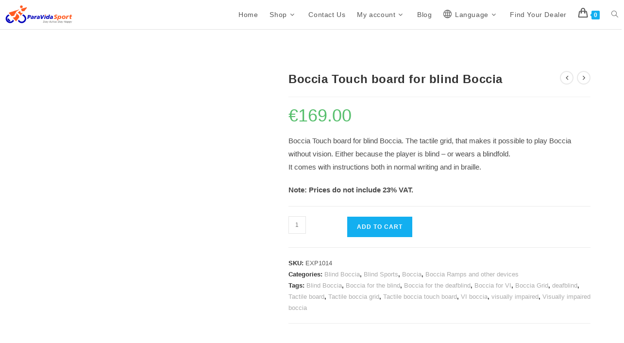

--- FILE ---
content_type: text/html; charset=UTF-8
request_url: https://www.paravidasport.com/product/boccia-touch-board-for-blind/
body_size: 33130
content:
<!DOCTYPE html>
<html class="html" lang="en-US" prefix="og: https://ogp.me/ns#">
<head><meta charset="UTF-8"><script>if(navigator.userAgent.match(/MSIE|Internet Explorer/i)||navigator.userAgent.match(/Trident\/7\..*?rv:11/i)){var href=document.location.href;if(!href.match(/[?&]nowprocket/)){if(href.indexOf("?")==-1){if(href.indexOf("#")==-1){document.location.href=href+"?nowprocket=1"}else{document.location.href=href.replace("#","?nowprocket=1#")}}else{if(href.indexOf("#")==-1){document.location.href=href+"&nowprocket=1"}else{document.location.href=href.replace("#","&nowprocket=1#")}}}}</script><script>(()=>{class RocketLazyLoadScripts{constructor(){this.v="2.0.4",this.userEvents=["keydown","keyup","mousedown","mouseup","mousemove","mouseover","mouseout","touchmove","touchstart","touchend","touchcancel","wheel","click","dblclick","input"],this.attributeEvents=["onblur","onclick","oncontextmenu","ondblclick","onfocus","onmousedown","onmouseenter","onmouseleave","onmousemove","onmouseout","onmouseover","onmouseup","onmousewheel","onscroll","onsubmit"]}async t(){this.i(),this.o(),/iP(ad|hone)/.test(navigator.userAgent)&&this.h(),this.u(),this.l(this),this.m(),this.k(this),this.p(this),this._(),await Promise.all([this.R(),this.L()]),this.lastBreath=Date.now(),this.S(this),this.P(),this.D(),this.O(),this.M(),await this.C(this.delayedScripts.normal),await this.C(this.delayedScripts.defer),await this.C(this.delayedScripts.async),await this.T(),await this.F(),await this.j(),await this.A(),window.dispatchEvent(new Event("rocket-allScriptsLoaded")),this.everythingLoaded=!0,this.lastTouchEnd&&await new Promise(t=>setTimeout(t,500-Date.now()+this.lastTouchEnd)),this.I(),this.H(),this.U(),this.W()}i(){this.CSPIssue=sessionStorage.getItem("rocketCSPIssue"),document.addEventListener("securitypolicyviolation",t=>{this.CSPIssue||"script-src-elem"!==t.violatedDirective||"data"!==t.blockedURI||(this.CSPIssue=!0,sessionStorage.setItem("rocketCSPIssue",!0))},{isRocket:!0})}o(){window.addEventListener("pageshow",t=>{this.persisted=t.persisted,this.realWindowLoadedFired=!0},{isRocket:!0}),window.addEventListener("pagehide",()=>{this.onFirstUserAction=null},{isRocket:!0})}h(){let t;function e(e){t=e}window.addEventListener("touchstart",e,{isRocket:!0}),window.addEventListener("touchend",function i(o){o.changedTouches[0]&&t.changedTouches[0]&&Math.abs(o.changedTouches[0].pageX-t.changedTouches[0].pageX)<10&&Math.abs(o.changedTouches[0].pageY-t.changedTouches[0].pageY)<10&&o.timeStamp-t.timeStamp<200&&(window.removeEventListener("touchstart",e,{isRocket:!0}),window.removeEventListener("touchend",i,{isRocket:!0}),"INPUT"===o.target.tagName&&"text"===o.target.type||(o.target.dispatchEvent(new TouchEvent("touchend",{target:o.target,bubbles:!0})),o.target.dispatchEvent(new MouseEvent("mouseover",{target:o.target,bubbles:!0})),o.target.dispatchEvent(new PointerEvent("click",{target:o.target,bubbles:!0,cancelable:!0,detail:1,clientX:o.changedTouches[0].clientX,clientY:o.changedTouches[0].clientY})),event.preventDefault()))},{isRocket:!0})}q(t){this.userActionTriggered||("mousemove"!==t.type||this.firstMousemoveIgnored?"keyup"===t.type||"mouseover"===t.type||"mouseout"===t.type||(this.userActionTriggered=!0,this.onFirstUserAction&&this.onFirstUserAction()):this.firstMousemoveIgnored=!0),"click"===t.type&&t.preventDefault(),t.stopPropagation(),t.stopImmediatePropagation(),"touchstart"===this.lastEvent&&"touchend"===t.type&&(this.lastTouchEnd=Date.now()),"click"===t.type&&(this.lastTouchEnd=0),this.lastEvent=t.type,t.composedPath&&t.composedPath()[0].getRootNode()instanceof ShadowRoot&&(t.rocketTarget=t.composedPath()[0]),this.savedUserEvents.push(t)}u(){this.savedUserEvents=[],this.userEventHandler=this.q.bind(this),this.userEvents.forEach(t=>window.addEventListener(t,this.userEventHandler,{passive:!1,isRocket:!0})),document.addEventListener("visibilitychange",this.userEventHandler,{isRocket:!0})}U(){this.userEvents.forEach(t=>window.removeEventListener(t,this.userEventHandler,{passive:!1,isRocket:!0})),document.removeEventListener("visibilitychange",this.userEventHandler,{isRocket:!0}),this.savedUserEvents.forEach(t=>{(t.rocketTarget||t.target).dispatchEvent(new window[t.constructor.name](t.type,t))})}m(){const t="return false",e=Array.from(this.attributeEvents,t=>"data-rocket-"+t),i="["+this.attributeEvents.join("],[")+"]",o="[data-rocket-"+this.attributeEvents.join("],[data-rocket-")+"]",s=(e,i,o)=>{o&&o!==t&&(e.setAttribute("data-rocket-"+i,o),e["rocket"+i]=new Function("event",o),e.setAttribute(i,t))};new MutationObserver(t=>{for(const n of t)"attributes"===n.type&&(n.attributeName.startsWith("data-rocket-")||this.everythingLoaded?n.attributeName.startsWith("data-rocket-")&&this.everythingLoaded&&this.N(n.target,n.attributeName.substring(12)):s(n.target,n.attributeName,n.target.getAttribute(n.attributeName))),"childList"===n.type&&n.addedNodes.forEach(t=>{if(t.nodeType===Node.ELEMENT_NODE)if(this.everythingLoaded)for(const i of[t,...t.querySelectorAll(o)])for(const t of i.getAttributeNames())e.includes(t)&&this.N(i,t.substring(12));else for(const e of[t,...t.querySelectorAll(i)])for(const t of e.getAttributeNames())this.attributeEvents.includes(t)&&s(e,t,e.getAttribute(t))})}).observe(document,{subtree:!0,childList:!0,attributeFilter:[...this.attributeEvents,...e]})}I(){this.attributeEvents.forEach(t=>{document.querySelectorAll("[data-rocket-"+t+"]").forEach(e=>{this.N(e,t)})})}N(t,e){const i=t.getAttribute("data-rocket-"+e);i&&(t.setAttribute(e,i),t.removeAttribute("data-rocket-"+e))}k(t){Object.defineProperty(HTMLElement.prototype,"onclick",{get(){return this.rocketonclick||null},set(e){this.rocketonclick=e,this.setAttribute(t.everythingLoaded?"onclick":"data-rocket-onclick","this.rocketonclick(event)")}})}S(t){function e(e,i){let o=e[i];e[i]=null,Object.defineProperty(e,i,{get:()=>o,set(s){t.everythingLoaded?o=s:e["rocket"+i]=o=s}})}e(document,"onreadystatechange"),e(window,"onload"),e(window,"onpageshow");try{Object.defineProperty(document,"readyState",{get:()=>t.rocketReadyState,set(e){t.rocketReadyState=e},configurable:!0}),document.readyState="loading"}catch(t){console.log("WPRocket DJE readyState conflict, bypassing")}}l(t){this.originalAddEventListener=EventTarget.prototype.addEventListener,this.originalRemoveEventListener=EventTarget.prototype.removeEventListener,this.savedEventListeners=[],EventTarget.prototype.addEventListener=function(e,i,o){o&&o.isRocket||!t.B(e,this)&&!t.userEvents.includes(e)||t.B(e,this)&&!t.userActionTriggered||e.startsWith("rocket-")||t.everythingLoaded?t.originalAddEventListener.call(this,e,i,o):(t.savedEventListeners.push({target:this,remove:!1,type:e,func:i,options:o}),"mouseenter"!==e&&"mouseleave"!==e||t.originalAddEventListener.call(this,e,t.savedUserEvents.push,o))},EventTarget.prototype.removeEventListener=function(e,i,o){o&&o.isRocket||!t.B(e,this)&&!t.userEvents.includes(e)||t.B(e,this)&&!t.userActionTriggered||e.startsWith("rocket-")||t.everythingLoaded?t.originalRemoveEventListener.call(this,e,i,o):t.savedEventListeners.push({target:this,remove:!0,type:e,func:i,options:o})}}J(t,e){this.savedEventListeners=this.savedEventListeners.filter(i=>{let o=i.type,s=i.target||window;return e!==o||t!==s||(this.B(o,s)&&(i.type="rocket-"+o),this.$(i),!1)})}H(){EventTarget.prototype.addEventListener=this.originalAddEventListener,EventTarget.prototype.removeEventListener=this.originalRemoveEventListener,this.savedEventListeners.forEach(t=>this.$(t))}$(t){t.remove?this.originalRemoveEventListener.call(t.target,t.type,t.func,t.options):this.originalAddEventListener.call(t.target,t.type,t.func,t.options)}p(t){let e;function i(e){return t.everythingLoaded?e:e.split(" ").map(t=>"load"===t||t.startsWith("load.")?"rocket-jquery-load":t).join(" ")}function o(o){function s(e){const s=o.fn[e];o.fn[e]=o.fn.init.prototype[e]=function(){return this[0]===window&&t.userActionTriggered&&("string"==typeof arguments[0]||arguments[0]instanceof String?arguments[0]=i(arguments[0]):"object"==typeof arguments[0]&&Object.keys(arguments[0]).forEach(t=>{const e=arguments[0][t];delete arguments[0][t],arguments[0][i(t)]=e})),s.apply(this,arguments),this}}if(o&&o.fn&&!t.allJQueries.includes(o)){const e={DOMContentLoaded:[],"rocket-DOMContentLoaded":[]};for(const t in e)document.addEventListener(t,()=>{e[t].forEach(t=>t())},{isRocket:!0});o.fn.ready=o.fn.init.prototype.ready=function(i){function s(){parseInt(o.fn.jquery)>2?setTimeout(()=>i.bind(document)(o)):i.bind(document)(o)}return"function"==typeof i&&(t.realDomReadyFired?!t.userActionTriggered||t.fauxDomReadyFired?s():e["rocket-DOMContentLoaded"].push(s):e.DOMContentLoaded.push(s)),o([])},s("on"),s("one"),s("off"),t.allJQueries.push(o)}e=o}t.allJQueries=[],o(window.jQuery),Object.defineProperty(window,"jQuery",{get:()=>e,set(t){o(t)}})}P(){const t=new Map;document.write=document.writeln=function(e){const i=document.currentScript,o=document.createRange(),s=i.parentElement;let n=t.get(i);void 0===n&&(n=i.nextSibling,t.set(i,n));const c=document.createDocumentFragment();o.setStart(c,0),c.appendChild(o.createContextualFragment(e)),s.insertBefore(c,n)}}async R(){return new Promise(t=>{this.userActionTriggered?t():this.onFirstUserAction=t})}async L(){return new Promise(t=>{document.addEventListener("DOMContentLoaded",()=>{this.realDomReadyFired=!0,t()},{isRocket:!0})})}async j(){return this.realWindowLoadedFired?Promise.resolve():new Promise(t=>{window.addEventListener("load",t,{isRocket:!0})})}M(){this.pendingScripts=[];this.scriptsMutationObserver=new MutationObserver(t=>{for(const e of t)e.addedNodes.forEach(t=>{"SCRIPT"!==t.tagName||t.noModule||t.isWPRocket||this.pendingScripts.push({script:t,promise:new Promise(e=>{const i=()=>{const i=this.pendingScripts.findIndex(e=>e.script===t);i>=0&&this.pendingScripts.splice(i,1),e()};t.addEventListener("load",i,{isRocket:!0}),t.addEventListener("error",i,{isRocket:!0}),setTimeout(i,1e3)})})})}),this.scriptsMutationObserver.observe(document,{childList:!0,subtree:!0})}async F(){await this.X(),this.pendingScripts.length?(await this.pendingScripts[0].promise,await this.F()):this.scriptsMutationObserver.disconnect()}D(){this.delayedScripts={normal:[],async:[],defer:[]},document.querySelectorAll("script[type$=rocketlazyloadscript]").forEach(t=>{t.hasAttribute("data-rocket-src")?t.hasAttribute("async")&&!1!==t.async?this.delayedScripts.async.push(t):t.hasAttribute("defer")&&!1!==t.defer||"module"===t.getAttribute("data-rocket-type")?this.delayedScripts.defer.push(t):this.delayedScripts.normal.push(t):this.delayedScripts.normal.push(t)})}async _(){await this.L();let t=[];document.querySelectorAll("script[type$=rocketlazyloadscript][data-rocket-src]").forEach(e=>{let i=e.getAttribute("data-rocket-src");if(i&&!i.startsWith("data:")){i.startsWith("//")&&(i=location.protocol+i);try{const o=new URL(i).origin;o!==location.origin&&t.push({src:o,crossOrigin:e.crossOrigin||"module"===e.getAttribute("data-rocket-type")})}catch(t){}}}),t=[...new Map(t.map(t=>[JSON.stringify(t),t])).values()],this.Y(t,"preconnect")}async G(t){if(await this.K(),!0!==t.noModule||!("noModule"in HTMLScriptElement.prototype))return new Promise(e=>{let i;function o(){(i||t).setAttribute("data-rocket-status","executed"),e()}try{if(navigator.userAgent.includes("Firefox/")||""===navigator.vendor||this.CSPIssue)i=document.createElement("script"),[...t.attributes].forEach(t=>{let e=t.nodeName;"type"!==e&&("data-rocket-type"===e&&(e="type"),"data-rocket-src"===e&&(e="src"),i.setAttribute(e,t.nodeValue))}),t.text&&(i.text=t.text),t.nonce&&(i.nonce=t.nonce),i.hasAttribute("src")?(i.addEventListener("load",o,{isRocket:!0}),i.addEventListener("error",()=>{i.setAttribute("data-rocket-status","failed-network"),e()},{isRocket:!0}),setTimeout(()=>{i.isConnected||e()},1)):(i.text=t.text,o()),i.isWPRocket=!0,t.parentNode.replaceChild(i,t);else{const i=t.getAttribute("data-rocket-type"),s=t.getAttribute("data-rocket-src");i?(t.type=i,t.removeAttribute("data-rocket-type")):t.removeAttribute("type"),t.addEventListener("load",o,{isRocket:!0}),t.addEventListener("error",i=>{this.CSPIssue&&i.target.src.startsWith("data:")?(console.log("WPRocket: CSP fallback activated"),t.removeAttribute("src"),this.G(t).then(e)):(t.setAttribute("data-rocket-status","failed-network"),e())},{isRocket:!0}),s?(t.fetchPriority="high",t.removeAttribute("data-rocket-src"),t.src=s):t.src="data:text/javascript;base64,"+window.btoa(unescape(encodeURIComponent(t.text)))}}catch(i){t.setAttribute("data-rocket-status","failed-transform"),e()}});t.setAttribute("data-rocket-status","skipped")}async C(t){const e=t.shift();return e?(e.isConnected&&await this.G(e),this.C(t)):Promise.resolve()}O(){this.Y([...this.delayedScripts.normal,...this.delayedScripts.defer,...this.delayedScripts.async],"preload")}Y(t,e){this.trash=this.trash||[];let i=!0;var o=document.createDocumentFragment();t.forEach(t=>{const s=t.getAttribute&&t.getAttribute("data-rocket-src")||t.src;if(s&&!s.startsWith("data:")){const n=document.createElement("link");n.href=s,n.rel=e,"preconnect"!==e&&(n.as="script",n.fetchPriority=i?"high":"low"),t.getAttribute&&"module"===t.getAttribute("data-rocket-type")&&(n.crossOrigin=!0),t.crossOrigin&&(n.crossOrigin=t.crossOrigin),t.integrity&&(n.integrity=t.integrity),t.nonce&&(n.nonce=t.nonce),o.appendChild(n),this.trash.push(n),i=!1}}),document.head.appendChild(o)}W(){this.trash.forEach(t=>t.remove())}async T(){try{document.readyState="interactive"}catch(t){}this.fauxDomReadyFired=!0;try{await this.K(),this.J(document,"readystatechange"),document.dispatchEvent(new Event("rocket-readystatechange")),await this.K(),document.rocketonreadystatechange&&document.rocketonreadystatechange(),await this.K(),this.J(document,"DOMContentLoaded"),document.dispatchEvent(new Event("rocket-DOMContentLoaded")),await this.K(),this.J(window,"DOMContentLoaded"),window.dispatchEvent(new Event("rocket-DOMContentLoaded"))}catch(t){console.error(t)}}async A(){try{document.readyState="complete"}catch(t){}try{await this.K(),this.J(document,"readystatechange"),document.dispatchEvent(new Event("rocket-readystatechange")),await this.K(),document.rocketonreadystatechange&&document.rocketonreadystatechange(),await this.K(),this.J(window,"load"),window.dispatchEvent(new Event("rocket-load")),await this.K(),window.rocketonload&&window.rocketonload(),await this.K(),this.allJQueries.forEach(t=>t(window).trigger("rocket-jquery-load")),await this.K(),this.J(window,"pageshow");const t=new Event("rocket-pageshow");t.persisted=this.persisted,window.dispatchEvent(t),await this.K(),window.rocketonpageshow&&window.rocketonpageshow({persisted:this.persisted})}catch(t){console.error(t)}}async K(){Date.now()-this.lastBreath>45&&(await this.X(),this.lastBreath=Date.now())}async X(){return document.hidden?new Promise(t=>setTimeout(t)):new Promise(t=>requestAnimationFrame(t))}B(t,e){return e===document&&"readystatechange"===t||(e===document&&"DOMContentLoaded"===t||(e===window&&"DOMContentLoaded"===t||(e===window&&"load"===t||e===window&&"pageshow"===t)))}static run(){(new RocketLazyLoadScripts).t()}}RocketLazyLoadScripts.run()})();</script>
	
	<link rel="profile" href="https://gmpg.org/xfn/11">

	<meta name="viewport" content="width=device-width, initial-scale=1"><script type="rocketlazyloadscript">window._wca = window._wca || [];</script>

<!-- Search Engine Optimization by Rank Math - https://rankmath.com/ -->
<title>Boccia Touch Board For Blind Boccia | ParaVida Sport</title>
<meta name="description" content="Boccia Touch board for blind Boccia. The tactile grid, that makes it possible to play Boccia without vision. the player could be blind or wear a blindfold."/>
<meta name="robots" content="follow, index, max-snippet:-1, max-video-preview:-1, max-image-preview:large"/>
<link rel="canonical" href="https://www.paravidasport.com/product/boccia-touch-board-for-blind/" />
<meta property="og:locale" content="en_US" />
<meta property="og:type" content="product" />
<meta property="og:title" content="Boccia Touch Board For Blind Boccia | ParaVida Sport" />
<meta property="og:description" content="Boccia Touch board for blind Boccia. The tactile grid, that makes it possible to play Boccia without vision. the player could be blind or wear a blindfold." />
<meta property="og:url" content="https://www.paravidasport.com/product/boccia-touch-board-for-blind/" />
<meta property="og:site_name" content="ParaVida Sport" />
<meta property="og:updated_time" content="2025-02-06T11:39:02+00:00" />
<meta property="fb:app_id" content="610755613106882" />
<meta property="og:image" content="https://www.paravidasport.com/wp-content/uploads/2019/09/EXP1014_1-1024x683.jpg" />
<meta property="og:image:secure_url" content="https://www.paravidasport.com/wp-content/uploads/2019/09/EXP1014_1-1024x683.jpg" />
<meta property="og:image:width" content="1024" />
<meta property="og:image:height" content="683" />
<meta property="og:image:alt" content="Boccia Touch board" />
<meta property="og:image:type" content="image/jpeg" />
<meta property="product:price:amount" content="169" />
<meta property="product:price:currency" content="EUR" />
<meta property="product:availability" content="instock" />
<meta property="og:video" content="https://www.youtube.com/embed/YemPr4ycKx4?feature=oembed" />
<meta property="video:duration" content="300" />
<meta name="twitter:card" content="summary_large_image" />
<meta name="twitter:title" content="Boccia Touch Board For Blind Boccia | ParaVida Sport" />
<meta name="twitter:description" content="Boccia Touch board for blind Boccia. The tactile grid, that makes it possible to play Boccia without vision. the player could be blind or wear a blindfold." />
<meta name="twitter:site" content="@ParavidaSport" />
<meta name="twitter:creator" content="@ParavidaSport" />
<meta name="twitter:image" content="https://www.paravidasport.com/wp-content/uploads/2019/09/EXP1014_1-1024x683.jpg" />
<meta name="twitter:label1" content="Price" />
<meta name="twitter:data1" content="&euro;169.00" />
<meta name="twitter:label2" content="Availability" />
<meta name="twitter:data2" content="In stock" />
<script type="application/ld+json" class="rank-math-schema">{"@context":"https://schema.org","@graph":[{"@type":"Place","@id":"https://www.paravidasport.com/#place","geo":{"@type":"GeoCoordinates","latitude":"40.630792","longitude":" -8.537442"},"hasMap":"https://www.google.com/maps/search/?api=1&amp;query=40.630792, -8.537442","address":{"@type":"PostalAddress","streetAddress":"Rua das Oliveiras No.1","addressLocality":"S\u00e3o Jo\u00e3o de Loure","addressRegion":"Albergaria-a-Velha","postalCode":"3850-806","addressCountry":"Portugal"}},{"@type":["SportingGoodsStore","Organization"],"@id":"https://www.paravidasport.com/#organization","name":"ParaVida Sport","url":"https://www.paravidasport.com","sameAs":["https://www.facebook.com/ParaVidaSport","https://twitter.com/ParavidaSport"],"email":"Email@Paravidasport.com","address":{"@type":"PostalAddress","streetAddress":"Rua das Oliveiras No.1","addressLocality":"S\u00e3o Jo\u00e3o de Loure","addressRegion":"Albergaria-a-Velha","postalCode":"3850-806","addressCountry":"Portugal"},"logo":{"@type":"ImageObject","@id":"https://www.paravidasport.com/#logo","url":"https://www.paravidasport.com/wp-content/uploads/2021/05/LOGO-PSV-NOVA-ABORDAGEM-1-narrow.png","contentUrl":"https://www.paravidasport.com/wp-content/uploads/2021/05/LOGO-PSV-NOVA-ABORDAGEM-1-narrow.png","caption":"ParaVida Sport","inLanguage":"en-US","width":"2058","height":"573"},"priceRange":"$$","location":{"@id":"https://www.paravidasport.com/#place"},"image":{"@id":"https://www.paravidasport.com/#logo"}},{"@type":"WebSite","@id":"https://www.paravidasport.com/#website","url":"https://www.paravidasport.com","name":"ParaVida Sport","publisher":{"@id":"https://www.paravidasport.com/#organization"},"inLanguage":"en-US"},{"@type":"ImageObject","@id":"https://www.paravidasport.com/wp-content/uploads/2019/09/EXP1014_1-scaled.jpg","url":"https://www.paravidasport.com/wp-content/uploads/2019/09/EXP1014_1-scaled.jpg","width":"2560","height":"1709","caption":"Boccia Touch board","inLanguage":"en-US"},{"@type":"ItemPage","@id":"https://www.paravidasport.com/product/boccia-touch-board-for-blind/#webpage","url":"https://www.paravidasport.com/product/boccia-touch-board-for-blind/","name":"Boccia Touch Board For Blind Boccia | ParaVida Sport","datePublished":"2019-10-02T22:53:21+00:00","dateModified":"2025-02-06T11:39:02+00:00","isPartOf":{"@id":"https://www.paravidasport.com/#website"},"primaryImageOfPage":{"@id":"https://www.paravidasport.com/wp-content/uploads/2019/09/EXP1014_1-scaled.jpg"},"inLanguage":"en-US"},{"@type":"Product","name":"Boccia Touch board for blind Boccia | ParaVida Sport","description":"Boccia Touch board for blind Boccia. The tactile grid, that makes it possible to play Boccia without vision. the player could be blind or wear a blindfold.","sku":"EXP1014","category":"Boccia &gt; Blind Boccia","mainEntityOfPage":{"@id":"https://www.paravidasport.com/product/boccia-touch-board-for-blind/#webpage"},"weight":{"@type":"QuantitativeValue","unitCode":"GRM","value":"1000"},"image":[{"@type":"ImageObject","url":"https://www.paravidasport.com/wp-content/uploads/2019/09/EXP1014_1-scaled.jpg","height":"1709","width":"2560"},{"@type":"ImageObject","url":"https://www.paravidasport.com/wp-content/uploads/2020/05/Display-EXP1014-scaled.jpg","height":"1707","width":"2560"},{"@type":"ImageObject","url":"https://www.paravidasport.com/wp-content/uploads/2019/10/VYK5325.jpg","height":"1709","width":"2560"},{"@type":"ImageObject","url":"https://www.paravidasport.com/wp-content/uploads/2019/10/bosica_1.jpg","height":"667","width":"1000"}],"offers":{"@type":"Offer","price":"169.00","priceCurrency":"EUR","priceValidUntil":"2027-12-31","availability":"http://schema.org/InStock","itemCondition":"NewCondition","url":"https://www.paravidasport.com/product/boccia-touch-board-for-blind/","seller":{"@type":"Organization","@id":"https://www.paravidasport.com/","name":"ParaVida Sport","url":"https://www.paravidasport.com","logo":"https://www.paravidasport.com/wp-content/uploads/2021/05/LOGO-PSV-NOVA-ABORDAGEM-1-narrow.png"},"priceSpecification":{"price":"169","priceCurrency":"EUR","valueAddedTaxIncluded":"false"}},"@id":"https://www.paravidasport.com/product/boccia-touch-board-for-blind/#richSnippet"},{"@type":"VideoObject","name":"Boccia Touch Board For Blind Boccia | ParaVida Sport","description":"Boccia Touch board for blind Boccia. The tactile grid, that makes it possible to play Boccia without vision. the player could be blind or wear a blindfold.","uploadDate":"2019-03-05","thumbnailUrl":"https://www.paravidasport.com/wp-content/uploads/2021/02/maxresdefault-7.jpg","embedUrl":"https://www.youtube.com/embed/YemPr4ycKx4?feature=oembed","duration":"PT5M0S","width":"1280","height":"720","isFamilyFriendly":"1","@id":"https://www.paravidasport.com/product/boccia-touch-board-for-blind/#schema-359883","isPartOf":{"@id":"https://www.paravidasport.com/product/boccia-touch-board-for-blind/#webpage"},"publisher":{"@id":"https://www.paravidasport.com/#organization"},"inLanguage":"en-US","mainEntityOfPage":{"@id":"https://www.paravidasport.com/product/boccia-touch-board-for-blind/#webpage"}}]}</script>
<!-- /Rank Math WordPress SEO plugin -->

<link rel='dns-prefetch' href='//www.googletagmanager.com' />
<link rel='dns-prefetch' href='//stats.wp.com' />
<link rel='dns-prefetch' href='//app.convertful.com' />
<link rel='dns-prefetch' href='//capi-automation.s3.us-east-2.amazonaws.com' />

<link rel='preconnect' href='//c0.wp.com' />
<link rel="alternate" type="application/rss+xml" title="ParaVida Sport &raquo; Feed" href="https://www.paravidasport.com/feed/" />
<link rel="alternate" type="application/rss+xml" title="ParaVida Sport &raquo; Comments Feed" href="https://www.paravidasport.com/comments/feed/" />
<link rel="alternate" title="oEmbed (JSON)" type="application/json+oembed" href="https://www.paravidasport.com/wp-json/oembed/1.0/embed?url=https%3A%2F%2Fwww.paravidasport.com%2Fproduct%2Fboccia-touch-board-for-blind%2F" />
<link rel="alternate" title="oEmbed (XML)" type="text/xml+oembed" href="https://www.paravidasport.com/wp-json/oembed/1.0/embed?url=https%3A%2F%2Fwww.paravidasport.com%2Fproduct%2Fboccia-touch-board-for-blind%2F&#038;format=xml" />
		<!-- This site uses the Google Analytics by MonsterInsights plugin v9.11.1 - Using Analytics tracking - https://www.monsterinsights.com/ -->
							<script type="rocketlazyloadscript" data-rocket-src="//www.googletagmanager.com/gtag/js?id=G-SKQGYNRHXS"  data-cfasync="false" data-wpfc-render="false" async></script>
			<script type="rocketlazyloadscript" data-cfasync="false" data-wpfc-render="false">
				var mi_version = '9.11.1';
				var mi_track_user = true;
				var mi_no_track_reason = '';
								var MonsterInsightsDefaultLocations = {"page_location":"https:\/\/www.paravidasport.com\/product\/boccia-touch-board-for-blind\/"};
								if ( typeof MonsterInsightsPrivacyGuardFilter === 'function' ) {
					var MonsterInsightsLocations = (typeof MonsterInsightsExcludeQuery === 'object') ? MonsterInsightsPrivacyGuardFilter( MonsterInsightsExcludeQuery ) : MonsterInsightsPrivacyGuardFilter( MonsterInsightsDefaultLocations );
				} else {
					var MonsterInsightsLocations = (typeof MonsterInsightsExcludeQuery === 'object') ? MonsterInsightsExcludeQuery : MonsterInsightsDefaultLocations;
				}

								var disableStrs = [
										'ga-disable-G-SKQGYNRHXS',
									];

				/* Function to detect opted out users */
				function __gtagTrackerIsOptedOut() {
					for (var index = 0; index < disableStrs.length; index++) {
						if (document.cookie.indexOf(disableStrs[index] + '=true') > -1) {
							return true;
						}
					}

					return false;
				}

				/* Disable tracking if the opt-out cookie exists. */
				if (__gtagTrackerIsOptedOut()) {
					for (var index = 0; index < disableStrs.length; index++) {
						window[disableStrs[index]] = true;
					}
				}

				/* Opt-out function */
				function __gtagTrackerOptout() {
					for (var index = 0; index < disableStrs.length; index++) {
						document.cookie = disableStrs[index] + '=true; expires=Thu, 31 Dec 2099 23:59:59 UTC; path=/';
						window[disableStrs[index]] = true;
					}
				}

				if ('undefined' === typeof gaOptout) {
					function gaOptout() {
						__gtagTrackerOptout();
					}
				}
								window.dataLayer = window.dataLayer || [];

				window.MonsterInsightsDualTracker = {
					helpers: {},
					trackers: {},
				};
				if (mi_track_user) {
					function __gtagDataLayer() {
						dataLayer.push(arguments);
					}

					function __gtagTracker(type, name, parameters) {
						if (!parameters) {
							parameters = {};
						}

						if (parameters.send_to) {
							__gtagDataLayer.apply(null, arguments);
							return;
						}

						if (type === 'event') {
														parameters.send_to = monsterinsights_frontend.v4_id;
							var hookName = name;
							if (typeof parameters['event_category'] !== 'undefined') {
								hookName = parameters['event_category'] + ':' + name;
							}

							if (typeof MonsterInsightsDualTracker.trackers[hookName] !== 'undefined') {
								MonsterInsightsDualTracker.trackers[hookName](parameters);
							} else {
								__gtagDataLayer('event', name, parameters);
							}
							
						} else {
							__gtagDataLayer.apply(null, arguments);
						}
					}

					__gtagTracker('js', new Date());
					__gtagTracker('set', {
						'developer_id.dZGIzZG': true,
											});
					if ( MonsterInsightsLocations.page_location ) {
						__gtagTracker('set', MonsterInsightsLocations);
					}
										__gtagTracker('config', 'G-SKQGYNRHXS', {"forceSSL":"true","link_attribution":"true"} );
										window.gtag = __gtagTracker;										(function () {
						/* https://developers.google.com/analytics/devguides/collection/analyticsjs/ */
						/* ga and __gaTracker compatibility shim. */
						var noopfn = function () {
							return null;
						};
						var newtracker = function () {
							return new Tracker();
						};
						var Tracker = function () {
							return null;
						};
						var p = Tracker.prototype;
						p.get = noopfn;
						p.set = noopfn;
						p.send = function () {
							var args = Array.prototype.slice.call(arguments);
							args.unshift('send');
							__gaTracker.apply(null, args);
						};
						var __gaTracker = function () {
							var len = arguments.length;
							if (len === 0) {
								return;
							}
							var f = arguments[len - 1];
							if (typeof f !== 'object' || f === null || typeof f.hitCallback !== 'function') {
								if ('send' === arguments[0]) {
									var hitConverted, hitObject = false, action;
									if ('event' === arguments[1]) {
										if ('undefined' !== typeof arguments[3]) {
											hitObject = {
												'eventAction': arguments[3],
												'eventCategory': arguments[2],
												'eventLabel': arguments[4],
												'value': arguments[5] ? arguments[5] : 1,
											}
										}
									}
									if ('pageview' === arguments[1]) {
										if ('undefined' !== typeof arguments[2]) {
											hitObject = {
												'eventAction': 'page_view',
												'page_path': arguments[2],
											}
										}
									}
									if (typeof arguments[2] === 'object') {
										hitObject = arguments[2];
									}
									if (typeof arguments[5] === 'object') {
										Object.assign(hitObject, arguments[5]);
									}
									if ('undefined' !== typeof arguments[1].hitType) {
										hitObject = arguments[1];
										if ('pageview' === hitObject.hitType) {
											hitObject.eventAction = 'page_view';
										}
									}
									if (hitObject) {
										action = 'timing' === arguments[1].hitType ? 'timing_complete' : hitObject.eventAction;
										hitConverted = mapArgs(hitObject);
										__gtagTracker('event', action, hitConverted);
									}
								}
								return;
							}

							function mapArgs(args) {
								var arg, hit = {};
								var gaMap = {
									'eventCategory': 'event_category',
									'eventAction': 'event_action',
									'eventLabel': 'event_label',
									'eventValue': 'event_value',
									'nonInteraction': 'non_interaction',
									'timingCategory': 'event_category',
									'timingVar': 'name',
									'timingValue': 'value',
									'timingLabel': 'event_label',
									'page': 'page_path',
									'location': 'page_location',
									'title': 'page_title',
									'referrer' : 'page_referrer',
								};
								for (arg in args) {
																		if (!(!args.hasOwnProperty(arg) || !gaMap.hasOwnProperty(arg))) {
										hit[gaMap[arg]] = args[arg];
									} else {
										hit[arg] = args[arg];
									}
								}
								return hit;
							}

							try {
								f.hitCallback();
							} catch (ex) {
							}
						};
						__gaTracker.create = newtracker;
						__gaTracker.getByName = newtracker;
						__gaTracker.getAll = function () {
							return [];
						};
						__gaTracker.remove = noopfn;
						__gaTracker.loaded = true;
						window['__gaTracker'] = __gaTracker;
					})();
									} else {
										console.log("");
					(function () {
						function __gtagTracker() {
							return null;
						}

						window['__gtagTracker'] = __gtagTracker;
						window['gtag'] = __gtagTracker;
					})();
									}
			</script>
							<!-- / Google Analytics by MonsterInsights -->
		<style id='wp-img-auto-sizes-contain-inline-css'>
img:is([sizes=auto i],[sizes^="auto," i]){contain-intrinsic-size:3000px 1500px}
/*# sourceURL=wp-img-auto-sizes-contain-inline-css */
</style>
<style id='wp-emoji-styles-inline-css'>

	img.wp-smiley, img.emoji {
		display: inline !important;
		border: none !important;
		box-shadow: none !important;
		height: 1em !important;
		width: 1em !important;
		margin: 0 0.07em !important;
		vertical-align: -0.1em !important;
		background: none !important;
		padding: 0 !important;
	}
/*# sourceURL=wp-emoji-styles-inline-css */
</style>
<link data-minify="1" rel='stylesheet' id='wp-block-library-css' href='https://www.paravidasport.com/wp-content/cache/min/1/c/6.9/wp-includes/css/dist/block-library/style.min.css?ver=1768387236' media='all' />
<style id='wp-block-library-theme-inline-css'>
.wp-block-audio :where(figcaption){color:#555;font-size:13px;text-align:center}.is-dark-theme .wp-block-audio :where(figcaption){color:#ffffffa6}.wp-block-audio{margin:0 0 1em}.wp-block-code{border:1px solid #ccc;border-radius:4px;font-family:Menlo,Consolas,monaco,monospace;padding:.8em 1em}.wp-block-embed :where(figcaption){color:#555;font-size:13px;text-align:center}.is-dark-theme .wp-block-embed :where(figcaption){color:#ffffffa6}.wp-block-embed{margin:0 0 1em}.blocks-gallery-caption{color:#555;font-size:13px;text-align:center}.is-dark-theme .blocks-gallery-caption{color:#ffffffa6}:root :where(.wp-block-image figcaption){color:#555;font-size:13px;text-align:center}.is-dark-theme :root :where(.wp-block-image figcaption){color:#ffffffa6}.wp-block-image{margin:0 0 1em}.wp-block-pullquote{border-bottom:4px solid;border-top:4px solid;color:currentColor;margin-bottom:1.75em}.wp-block-pullquote :where(cite),.wp-block-pullquote :where(footer),.wp-block-pullquote__citation{color:currentColor;font-size:.8125em;font-style:normal;text-transform:uppercase}.wp-block-quote{border-left:.25em solid;margin:0 0 1.75em;padding-left:1em}.wp-block-quote cite,.wp-block-quote footer{color:currentColor;font-size:.8125em;font-style:normal;position:relative}.wp-block-quote:where(.has-text-align-right){border-left:none;border-right:.25em solid;padding-left:0;padding-right:1em}.wp-block-quote:where(.has-text-align-center){border:none;padding-left:0}.wp-block-quote.is-large,.wp-block-quote.is-style-large,.wp-block-quote:where(.is-style-plain){border:none}.wp-block-search .wp-block-search__label{font-weight:700}.wp-block-search__button{border:1px solid #ccc;padding:.375em .625em}:where(.wp-block-group.has-background){padding:1.25em 2.375em}.wp-block-separator.has-css-opacity{opacity:.4}.wp-block-separator{border:none;border-bottom:2px solid;margin-left:auto;margin-right:auto}.wp-block-separator.has-alpha-channel-opacity{opacity:1}.wp-block-separator:not(.is-style-wide):not(.is-style-dots){width:100px}.wp-block-separator.has-background:not(.is-style-dots){border-bottom:none;height:1px}.wp-block-separator.has-background:not(.is-style-wide):not(.is-style-dots){height:2px}.wp-block-table{margin:0 0 1em}.wp-block-table td,.wp-block-table th{word-break:normal}.wp-block-table :where(figcaption){color:#555;font-size:13px;text-align:center}.is-dark-theme .wp-block-table :where(figcaption){color:#ffffffa6}.wp-block-video :where(figcaption){color:#555;font-size:13px;text-align:center}.is-dark-theme .wp-block-video :where(figcaption){color:#ffffffa6}.wp-block-video{margin:0 0 1em}:root :where(.wp-block-template-part.has-background){margin-bottom:0;margin-top:0;padding:1.25em 2.375em}
/*# sourceURL=/wp-includes/css/dist/block-library/theme.min.css */
</style>
<style id='classic-theme-styles-inline-css'>
/*! This file is auto-generated */
.wp-block-button__link{color:#fff;background-color:#32373c;border-radius:9999px;box-shadow:none;text-decoration:none;padding:calc(.667em + 2px) calc(1.333em + 2px);font-size:1.125em}.wp-block-file__button{background:#32373c;color:#fff;text-decoration:none}
/*# sourceURL=/wp-includes/css/classic-themes.min.css */
</style>
<link data-minify="1" rel='stylesheet' id='wpzoom-social-icons-block-style-css' href='https://www.paravidasport.com/wp-content/cache/min/1/wp-content/plugins/social-icons-widget-by-wpzoom/block/dist/style-wpzoom-social-icons.css?ver=1768387236' media='all' />
<link data-minify="1" rel='stylesheet' id='mediaelement-css' href='https://www.paravidasport.com/wp-content/cache/min/1/c/6.9/wp-includes/js/mediaelement/mediaelementplayer-legacy.min.css?ver=1768387236' media='all' />
<link data-minify="1" rel='stylesheet' id='wp-mediaelement-css' href='https://www.paravidasport.com/wp-content/cache/min/1/c/6.9/wp-includes/js/mediaelement/wp-mediaelement.min.css?ver=1768387236' media='all' />
<style id='jetpack-sharing-buttons-style-inline-css'>
.jetpack-sharing-buttons__services-list{display:flex;flex-direction:row;flex-wrap:wrap;gap:0;list-style-type:none;margin:5px;padding:0}.jetpack-sharing-buttons__services-list.has-small-icon-size{font-size:12px}.jetpack-sharing-buttons__services-list.has-normal-icon-size{font-size:16px}.jetpack-sharing-buttons__services-list.has-large-icon-size{font-size:24px}.jetpack-sharing-buttons__services-list.has-huge-icon-size{font-size:36px}@media print{.jetpack-sharing-buttons__services-list{display:none!important}}.editor-styles-wrapper .wp-block-jetpack-sharing-buttons{gap:0;padding-inline-start:0}ul.jetpack-sharing-buttons__services-list.has-background{padding:1.25em 2.375em}
/*# sourceURL=https://www.paravidasport.com/wp-content/plugins/jetpack/_inc/blocks/sharing-buttons/view.css */
</style>
<link data-minify="1" rel='stylesheet' id='dashicons-css' href='https://www.paravidasport.com/wp-content/cache/min/1/c/6.9/wp-includes/css/dashicons.min.css?ver=1768387236' media='all' />
<link data-minify="1" rel='stylesheet' id='wpzoom-social-icons-academicons-css' href='https://www.paravidasport.com/wp-content/cache/min/1/wp-content/plugins/social-icons-widget-by-wpzoom/assets/css/academicons.min.css?ver=1768387236' media='all' />
<link data-minify="1" rel='stylesheet' id='wpzoom-social-icons-socicon-css' href='https://www.paravidasport.com/wp-content/cache/min/1/wp-content/plugins/social-icons-widget-by-wpzoom/assets/css/wpzoom-socicon.css?ver=1768387236' media='all' />
<link data-minify="1" rel='stylesheet' id='wpzoom-social-icons-font-awesome-5-css' href='https://www.paravidasport.com/wp-content/cache/min/1/wp-content/plugins/social-icons-widget-by-wpzoom/assets/css/font-awesome-5.min.css?ver=1768387236' media='all' />
<link data-minify="1" rel='stylesheet' id='wpzoom-social-icons-genericons-css' href='https://www.paravidasport.com/wp-content/cache/min/1/wp-content/plugins/social-icons-widget-by-wpzoom/assets/css/genericons.css?ver=1768387236' media='all' />
<style id='global-styles-inline-css'>
:root{--wp--preset--aspect-ratio--square: 1;--wp--preset--aspect-ratio--4-3: 4/3;--wp--preset--aspect-ratio--3-4: 3/4;--wp--preset--aspect-ratio--3-2: 3/2;--wp--preset--aspect-ratio--2-3: 2/3;--wp--preset--aspect-ratio--16-9: 16/9;--wp--preset--aspect-ratio--9-16: 9/16;--wp--preset--color--black: #000000;--wp--preset--color--cyan-bluish-gray: #abb8c3;--wp--preset--color--white: #ffffff;--wp--preset--color--pale-pink: #f78da7;--wp--preset--color--vivid-red: #cf2e2e;--wp--preset--color--luminous-vivid-orange: #ff6900;--wp--preset--color--luminous-vivid-amber: #fcb900;--wp--preset--color--light-green-cyan: #7bdcb5;--wp--preset--color--vivid-green-cyan: #00d084;--wp--preset--color--pale-cyan-blue: #8ed1fc;--wp--preset--color--vivid-cyan-blue: #0693e3;--wp--preset--color--vivid-purple: #9b51e0;--wp--preset--gradient--vivid-cyan-blue-to-vivid-purple: linear-gradient(135deg,rgb(6,147,227) 0%,rgb(155,81,224) 100%);--wp--preset--gradient--light-green-cyan-to-vivid-green-cyan: linear-gradient(135deg,rgb(122,220,180) 0%,rgb(0,208,130) 100%);--wp--preset--gradient--luminous-vivid-amber-to-luminous-vivid-orange: linear-gradient(135deg,rgb(252,185,0) 0%,rgb(255,105,0) 100%);--wp--preset--gradient--luminous-vivid-orange-to-vivid-red: linear-gradient(135deg,rgb(255,105,0) 0%,rgb(207,46,46) 100%);--wp--preset--gradient--very-light-gray-to-cyan-bluish-gray: linear-gradient(135deg,rgb(238,238,238) 0%,rgb(169,184,195) 100%);--wp--preset--gradient--cool-to-warm-spectrum: linear-gradient(135deg,rgb(74,234,220) 0%,rgb(151,120,209) 20%,rgb(207,42,186) 40%,rgb(238,44,130) 60%,rgb(251,105,98) 80%,rgb(254,248,76) 100%);--wp--preset--gradient--blush-light-purple: linear-gradient(135deg,rgb(255,206,236) 0%,rgb(152,150,240) 100%);--wp--preset--gradient--blush-bordeaux: linear-gradient(135deg,rgb(254,205,165) 0%,rgb(254,45,45) 50%,rgb(107,0,62) 100%);--wp--preset--gradient--luminous-dusk: linear-gradient(135deg,rgb(255,203,112) 0%,rgb(199,81,192) 50%,rgb(65,88,208) 100%);--wp--preset--gradient--pale-ocean: linear-gradient(135deg,rgb(255,245,203) 0%,rgb(182,227,212) 50%,rgb(51,167,181) 100%);--wp--preset--gradient--electric-grass: linear-gradient(135deg,rgb(202,248,128) 0%,rgb(113,206,126) 100%);--wp--preset--gradient--midnight: linear-gradient(135deg,rgb(2,3,129) 0%,rgb(40,116,252) 100%);--wp--preset--font-size--small: 13px;--wp--preset--font-size--medium: 20px;--wp--preset--font-size--large: 36px;--wp--preset--font-size--x-large: 42px;--wp--preset--spacing--20: 0.44rem;--wp--preset--spacing--30: 0.67rem;--wp--preset--spacing--40: 1rem;--wp--preset--spacing--50: 1.5rem;--wp--preset--spacing--60: 2.25rem;--wp--preset--spacing--70: 3.38rem;--wp--preset--spacing--80: 5.06rem;--wp--preset--shadow--natural: 6px 6px 9px rgba(0, 0, 0, 0.2);--wp--preset--shadow--deep: 12px 12px 50px rgba(0, 0, 0, 0.4);--wp--preset--shadow--sharp: 6px 6px 0px rgba(0, 0, 0, 0.2);--wp--preset--shadow--outlined: 6px 6px 0px -3px rgb(255, 255, 255), 6px 6px rgb(0, 0, 0);--wp--preset--shadow--crisp: 6px 6px 0px rgb(0, 0, 0);}:where(.is-layout-flex){gap: 0.5em;}:where(.is-layout-grid){gap: 0.5em;}body .is-layout-flex{display: flex;}.is-layout-flex{flex-wrap: wrap;align-items: center;}.is-layout-flex > :is(*, div){margin: 0;}body .is-layout-grid{display: grid;}.is-layout-grid > :is(*, div){margin: 0;}:where(.wp-block-columns.is-layout-flex){gap: 2em;}:where(.wp-block-columns.is-layout-grid){gap: 2em;}:where(.wp-block-post-template.is-layout-flex){gap: 1.25em;}:where(.wp-block-post-template.is-layout-grid){gap: 1.25em;}.has-black-color{color: var(--wp--preset--color--black) !important;}.has-cyan-bluish-gray-color{color: var(--wp--preset--color--cyan-bluish-gray) !important;}.has-white-color{color: var(--wp--preset--color--white) !important;}.has-pale-pink-color{color: var(--wp--preset--color--pale-pink) !important;}.has-vivid-red-color{color: var(--wp--preset--color--vivid-red) !important;}.has-luminous-vivid-orange-color{color: var(--wp--preset--color--luminous-vivid-orange) !important;}.has-luminous-vivid-amber-color{color: var(--wp--preset--color--luminous-vivid-amber) !important;}.has-light-green-cyan-color{color: var(--wp--preset--color--light-green-cyan) !important;}.has-vivid-green-cyan-color{color: var(--wp--preset--color--vivid-green-cyan) !important;}.has-pale-cyan-blue-color{color: var(--wp--preset--color--pale-cyan-blue) !important;}.has-vivid-cyan-blue-color{color: var(--wp--preset--color--vivid-cyan-blue) !important;}.has-vivid-purple-color{color: var(--wp--preset--color--vivid-purple) !important;}.has-black-background-color{background-color: var(--wp--preset--color--black) !important;}.has-cyan-bluish-gray-background-color{background-color: var(--wp--preset--color--cyan-bluish-gray) !important;}.has-white-background-color{background-color: var(--wp--preset--color--white) !important;}.has-pale-pink-background-color{background-color: var(--wp--preset--color--pale-pink) !important;}.has-vivid-red-background-color{background-color: var(--wp--preset--color--vivid-red) !important;}.has-luminous-vivid-orange-background-color{background-color: var(--wp--preset--color--luminous-vivid-orange) !important;}.has-luminous-vivid-amber-background-color{background-color: var(--wp--preset--color--luminous-vivid-amber) !important;}.has-light-green-cyan-background-color{background-color: var(--wp--preset--color--light-green-cyan) !important;}.has-vivid-green-cyan-background-color{background-color: var(--wp--preset--color--vivid-green-cyan) !important;}.has-pale-cyan-blue-background-color{background-color: var(--wp--preset--color--pale-cyan-blue) !important;}.has-vivid-cyan-blue-background-color{background-color: var(--wp--preset--color--vivid-cyan-blue) !important;}.has-vivid-purple-background-color{background-color: var(--wp--preset--color--vivid-purple) !important;}.has-black-border-color{border-color: var(--wp--preset--color--black) !important;}.has-cyan-bluish-gray-border-color{border-color: var(--wp--preset--color--cyan-bluish-gray) !important;}.has-white-border-color{border-color: var(--wp--preset--color--white) !important;}.has-pale-pink-border-color{border-color: var(--wp--preset--color--pale-pink) !important;}.has-vivid-red-border-color{border-color: var(--wp--preset--color--vivid-red) !important;}.has-luminous-vivid-orange-border-color{border-color: var(--wp--preset--color--luminous-vivid-orange) !important;}.has-luminous-vivid-amber-border-color{border-color: var(--wp--preset--color--luminous-vivid-amber) !important;}.has-light-green-cyan-border-color{border-color: var(--wp--preset--color--light-green-cyan) !important;}.has-vivid-green-cyan-border-color{border-color: var(--wp--preset--color--vivid-green-cyan) !important;}.has-pale-cyan-blue-border-color{border-color: var(--wp--preset--color--pale-cyan-blue) !important;}.has-vivid-cyan-blue-border-color{border-color: var(--wp--preset--color--vivid-cyan-blue) !important;}.has-vivid-purple-border-color{border-color: var(--wp--preset--color--vivid-purple) !important;}.has-vivid-cyan-blue-to-vivid-purple-gradient-background{background: var(--wp--preset--gradient--vivid-cyan-blue-to-vivid-purple) !important;}.has-light-green-cyan-to-vivid-green-cyan-gradient-background{background: var(--wp--preset--gradient--light-green-cyan-to-vivid-green-cyan) !important;}.has-luminous-vivid-amber-to-luminous-vivid-orange-gradient-background{background: var(--wp--preset--gradient--luminous-vivid-amber-to-luminous-vivid-orange) !important;}.has-luminous-vivid-orange-to-vivid-red-gradient-background{background: var(--wp--preset--gradient--luminous-vivid-orange-to-vivid-red) !important;}.has-very-light-gray-to-cyan-bluish-gray-gradient-background{background: var(--wp--preset--gradient--very-light-gray-to-cyan-bluish-gray) !important;}.has-cool-to-warm-spectrum-gradient-background{background: var(--wp--preset--gradient--cool-to-warm-spectrum) !important;}.has-blush-light-purple-gradient-background{background: var(--wp--preset--gradient--blush-light-purple) !important;}.has-blush-bordeaux-gradient-background{background: var(--wp--preset--gradient--blush-bordeaux) !important;}.has-luminous-dusk-gradient-background{background: var(--wp--preset--gradient--luminous-dusk) !important;}.has-pale-ocean-gradient-background{background: var(--wp--preset--gradient--pale-ocean) !important;}.has-electric-grass-gradient-background{background: var(--wp--preset--gradient--electric-grass) !important;}.has-midnight-gradient-background{background: var(--wp--preset--gradient--midnight) !important;}.has-small-font-size{font-size: var(--wp--preset--font-size--small) !important;}.has-medium-font-size{font-size: var(--wp--preset--font-size--medium) !important;}.has-large-font-size{font-size: var(--wp--preset--font-size--large) !important;}.has-x-large-font-size{font-size: var(--wp--preset--font-size--x-large) !important;}
:where(.wp-block-post-template.is-layout-flex){gap: 1.25em;}:where(.wp-block-post-template.is-layout-grid){gap: 1.25em;}
:where(.wp-block-term-template.is-layout-flex){gap: 1.25em;}:where(.wp-block-term-template.is-layout-grid){gap: 1.25em;}
:where(.wp-block-columns.is-layout-flex){gap: 2em;}:where(.wp-block-columns.is-layout-grid){gap: 2em;}
:root :where(.wp-block-pullquote){font-size: 1.5em;line-height: 1.6;}
/*# sourceURL=global-styles-inline-css */
</style>
<link data-minify="1" rel='stylesheet' id='photoswipe-css' href='https://www.paravidasport.com/wp-content/cache/min/1/p/woocommerce/10.4.3/assets/css/photoswipe/photoswipe.min.css?ver=1768387236' media='all' />
<link data-minify="1" rel='stylesheet' id='photoswipe-default-skin-css' href='https://www.paravidasport.com/wp-content/cache/min/1/p/woocommerce/10.4.3/assets/css/photoswipe/default-skin/default-skin.min.css?ver=1768387236' media='all' />
<style id='woocommerce-inline-inline-css'>
.woocommerce form .form-row .required { visibility: visible; }
/*# sourceURL=woocommerce-inline-inline-css */
</style>
<link data-minify="1" rel='stylesheet' id='if-menu-site-css-css' href='https://www.paravidasport.com/wp-content/cache/min/1/wp-content/plugins/if-menu/assets/if-menu-site.css?ver=1768387236' media='all' />
<link rel='stylesheet' id='oceanwp-woo-mini-cart-css' href='https://www.paravidasport.com/wp-content/themes/oceanwp/assets/css/woo/woo-mini-cart.min.css?ver=6.9' media='all' />
<link data-minify="1" rel='stylesheet' id='font-awesome-css' href='https://www.paravidasport.com/wp-content/cache/min/1/wp-content/themes/oceanwp/assets/fonts/fontawesome/css/all.min.css?ver=1768387236' media='all' />
<link data-minify="1" rel='stylesheet' id='simple-line-icons-css' href='https://www.paravidasport.com/wp-content/cache/min/1/wp-content/themes/oceanwp/assets/css/third/simple-line-icons.min.css?ver=1768387236' media='all' />
<link rel='stylesheet' id='oceanwp-style-css' href='https://www.paravidasport.com/wp-content/themes/oceanwp/assets/css/style.min.css?ver=4.1.3' media='all' />
<link data-minify="1" rel='stylesheet' id='wpzoom-social-icons-font-awesome-3-css' href='https://www.paravidasport.com/wp-content/cache/min/1/wp-content/plugins/social-icons-widget-by-wpzoom/assets/css/font-awesome-3.min.css?ver=1768387236' media='all' />
<link data-minify="1" rel='stylesheet' id='wpzoom-social-icons-styles-css' href='https://www.paravidasport.com/wp-content/cache/min/1/wp-content/plugins/social-icons-widget-by-wpzoom/assets/css/wpzoom-social-icons-styles.css?ver=1768387236' media='all' />
<link data-minify="1" rel='stylesheet' id='sticky-header-oceanwp-style-css' href='https://www.paravidasport.com/wp-content/cache/min/1/wp-content/plugins/sticky-header-oceanwp/style.css?ver=1768387236' media='all' />
<link rel='stylesheet' id='oceanwp-woocommerce-css' href='https://www.paravidasport.com/wp-content/themes/oceanwp/assets/css/woo/woocommerce.min.css?ver=6.9' media='all' />
<link data-minify="1" rel='stylesheet' id='oceanwp-woo-star-font-css' href='https://www.paravidasport.com/wp-content/cache/min/1/wp-content/themes/oceanwp/assets/css/woo/woo-star-font.min.css?ver=1768387236' media='all' />
<link rel='stylesheet' id='oceanwp-woo-quick-view-css' href='https://www.paravidasport.com/wp-content/themes/oceanwp/assets/css/woo/woo-quick-view.min.css?ver=6.9' media='all' />
<link rel='stylesheet' id='oceanwp-woo-floating-bar-css' href='https://www.paravidasport.com/wp-content/themes/oceanwp/assets/css/woo/woo-floating-bar.min.css?ver=6.9' media='all' />
<link rel='stylesheet' id='elementor-frontend-css' href='https://www.paravidasport.com/wp-content/plugins/elementor/assets/css/frontend.min.css?ver=3.34.0' media='all' />
<link rel='stylesheet' id='eael-general-css' href='https://www.paravidasport.com/wp-content/plugins/essential-addons-for-elementor-lite/assets/front-end/css/view/general.min.css?ver=6.5.5' media='all' />
<link data-minify="1" rel='stylesheet' id='oe-widgets-style-css' href='https://www.paravidasport.com/wp-content/cache/min/1/wp-content/plugins/ocean-extra/assets/css/widgets.css?ver=1768387236' media='all' />
<link rel='preload' as='font'  id='wpzoom-social-icons-font-academicons-woff2-css' href='https://www.paravidasport.com/wp-content/plugins/social-icons-widget-by-wpzoom/assets/font/academicons.woff2?v=1.9.2' type='font/woff2' crossorigin />
<link rel='preload' as='font'  id='wpzoom-social-icons-font-fontawesome-3-woff2-css' href='https://www.paravidasport.com/wp-content/plugins/social-icons-widget-by-wpzoom/assets/font/fontawesome-webfont.woff2?v=4.7.0' type='font/woff2' crossorigin />
<link rel='preload' as='font'  id='wpzoom-social-icons-font-fontawesome-5-brands-woff2-css' href='https://www.paravidasport.com/wp-content/plugins/social-icons-widget-by-wpzoom/assets/font/fa-brands-400.woff2' type='font/woff2' crossorigin />
<link rel='preload' as='font'  id='wpzoom-social-icons-font-fontawesome-5-regular-woff2-css' href='https://www.paravidasport.com/wp-content/plugins/social-icons-widget-by-wpzoom/assets/font/fa-regular-400.woff2' type='font/woff2' crossorigin />
<link rel='preload' as='font'  id='wpzoom-social-icons-font-fontawesome-5-solid-woff2-css' href='https://www.paravidasport.com/wp-content/plugins/social-icons-widget-by-wpzoom/assets/font/fa-solid-900.woff2' type='font/woff2' crossorigin />
<link rel='preload' as='font'  id='wpzoom-social-icons-font-genericons-woff-css' href='https://www.paravidasport.com/wp-content/plugins/social-icons-widget-by-wpzoom/assets/font/Genericons.woff' type='font/woff' crossorigin />
<link rel='preload' as='font'  id='wpzoom-social-icons-font-socicon-woff2-css' href='https://www.paravidasport.com/wp-content/plugins/social-icons-widget-by-wpzoom/assets/font/socicon.woff2?v=4.5.3' type='font/woff2' crossorigin />
<style id='rocket-lazyload-inline-css'>
.rll-youtube-player{position:relative;padding-bottom:56.23%;height:0;overflow:hidden;max-width:100%;}.rll-youtube-player:focus-within{outline: 2px solid currentColor;outline-offset: 5px;}.rll-youtube-player iframe{position:absolute;top:0;left:0;width:100%;height:100%;z-index:100;background:0 0}.rll-youtube-player img{bottom:0;display:block;left:0;margin:auto;max-width:100%;width:100%;position:absolute;right:0;top:0;border:none;height:auto;-webkit-transition:.4s all;-moz-transition:.4s all;transition:.4s all}.rll-youtube-player img:hover{-webkit-filter:brightness(75%)}.rll-youtube-player .play{height:100%;width:100%;left:0;top:0;position:absolute;background:url(https://www.paravidasport.com/wp-content/plugins/wp-rocket/assets/img/youtube.png) no-repeat center;background-color: transparent !important;cursor:pointer;border:none;}.wp-embed-responsive .wp-has-aspect-ratio .rll-youtube-player{position:absolute;padding-bottom:0;width:100%;height:100%;top:0;bottom:0;left:0;right:0}
/*# sourceURL=rocket-lazyload-inline-css */
</style>
<script type="text/template" id="tmpl-variation-template">
	<div class="woocommerce-variation-description">{{{ data.variation.variation_description }}}</div>
	<div class="woocommerce-variation-price">{{{ data.variation.price_html }}}</div>
	<div class="woocommerce-variation-availability">{{{ data.variation.availability_html }}}</div>
</script>
<script type="text/template" id="tmpl-unavailable-variation-template">
	<p role="alert">Sorry, this product is unavailable. Please choose a different combination.</p>
</script>
<script type="rocketlazyloadscript" id="woocommerce-google-analytics-integration-gtag-js-after">
/* Google Analytics for WooCommerce (gtag.js) */
					window.dataLayer = window.dataLayer || [];
					function gtag(){dataLayer.push(arguments);}
					// Set up default consent state.
					for ( const mode of [{"analytics_storage":"denied","ad_storage":"denied","ad_user_data":"denied","ad_personalization":"denied","region":["AT","BE","BG","HR","CY","CZ","DK","EE","FI","FR","DE","GR","HU","IS","IE","IT","LV","LI","LT","LU","MT","NL","NO","PL","PT","RO","SK","SI","ES","SE","GB","CH"]}] || [] ) {
						gtag( "consent", "default", { "wait_for_update": 500, ...mode } );
					}
					gtag("js", new Date());
					gtag("set", "developer_id.dOGY3NW", true);
					gtag("config", "UA-165740759-1", {"track_404":true,"allow_google_signals":false,"logged_in":false,"linker":{"domains":[],"allow_incoming":false},"custom_map":{"dimension1":"logged_in"}});
//# sourceURL=woocommerce-google-analytics-integration-gtag-js-after
</script>
<script type="rocketlazyloadscript" data-rocket-src="https://www.paravidasport.com/wp-content/plugins/google-analytics-for-wordpress/assets/js/frontend-gtag.min.js?ver=9.11.1" id="monsterinsights-frontend-script-js" async data-wp-strategy="async"></script>
<script data-cfasync="false" data-wpfc-render="false" id='monsterinsights-frontend-script-js-extra'>var monsterinsights_frontend = {"js_events_tracking":"true","download_extensions":"doc,pdf,ppt,zip,xls,docx,pptx,xlsx","inbound_paths":"[{\"path\":\"\\\/go\\\/\",\"label\":\"affiliate\"},{\"path\":\"\\\/recommend\\\/\",\"label\":\"affiliate\"}]","home_url":"https:\/\/www.paravidasport.com","hash_tracking":"false","v4_id":"G-SKQGYNRHXS"};</script>
<script src="https://c0.wp.com/c/6.9/wp-includes/js/jquery/jquery.min.js" id="jquery-core-js"></script>
<script type="rocketlazyloadscript" data-minify="1" data-rocket-src="https://www.paravidasport.com/wp-content/cache/min/1/c/6.9/wp-includes/js/jquery/jquery-migrate.min.js?ver=1765995397" id="jquery-migrate-js" data-rocket-defer defer></script>
<script type="rocketlazyloadscript" data-minify="1" data-rocket-src="https://www.paravidasport.com/wp-content/cache/min/1/p/woocommerce/10.4.3/assets/js/jquery-blockui/jquery.blockUI.min.js?ver=1766443240" id="wc-jquery-blockui-js" defer data-wp-strategy="defer"></script>
<script id="wc-add-to-cart-js-extra">
var wc_add_to_cart_params = {"ajax_url":"/wp-admin/admin-ajax.php","wc_ajax_url":"/?wc-ajax=%%endpoint%%","i18n_view_cart":"View cart","cart_url":"https://www.paravidasport.com/cart/","is_cart":"","cart_redirect_after_add":"no"};
//# sourceURL=wc-add-to-cart-js-extra
</script>
<script type="rocketlazyloadscript" data-minify="1" data-rocket-src="https://www.paravidasport.com/wp-content/cache/min/1/p/woocommerce/10.4.3/assets/js/frontend/add-to-cart.min.js?ver=1766443240" id="wc-add-to-cart-js" defer data-wp-strategy="defer"></script>
<script type="rocketlazyloadscript" data-minify="1" data-rocket-src="https://www.paravidasport.com/wp-content/cache/min/1/p/woocommerce/10.4.3/assets/js/zoom/jquery.zoom.min.js?ver=1766443240" id="wc-zoom-js" defer data-wp-strategy="defer"></script>
<script type="rocketlazyloadscript" data-minify="1" data-rocket-src="https://www.paravidasport.com/wp-content/cache/min/1/p/woocommerce/10.4.3/assets/js/flexslider/jquery.flexslider.min.js?ver=1766443240" id="wc-flexslider-js" defer data-wp-strategy="defer"></script>
<script type="rocketlazyloadscript" data-minify="1" data-rocket-src="https://www.paravidasport.com/wp-content/cache/min/1/p/woocommerce/10.4.3/assets/js/photoswipe/photoswipe.min.js?ver=1766443240" id="wc-photoswipe-js" defer data-wp-strategy="defer"></script>
<script type="rocketlazyloadscript" data-minify="1" data-rocket-src="https://www.paravidasport.com/wp-content/cache/min/1/p/woocommerce/10.4.3/assets/js/photoswipe/photoswipe-ui-default.min.js?ver=1766443240" id="wc-photoswipe-ui-default-js" defer data-wp-strategy="defer"></script>
<script id="wc-single-product-js-extra">
var wc_single_product_params = {"i18n_required_rating_text":"Please select a rating","i18n_rating_options":["1 of 5 stars","2 of 5 stars","3 of 5 stars","4 of 5 stars","5 of 5 stars"],"i18n_product_gallery_trigger_text":"View full-screen image gallery","review_rating_required":"yes","flexslider":{"rtl":false,"animation":"slide","smoothHeight":true,"directionNav":false,"controlNav":"thumbnails","slideshow":false,"animationSpeed":500,"animationLoop":false,"allowOneSlide":false},"zoom_enabled":"1","zoom_options":[],"photoswipe_enabled":"1","photoswipe_options":{"shareEl":false,"closeOnScroll":false,"history":false,"hideAnimationDuration":0,"showAnimationDuration":0},"flexslider_enabled":"1"};
//# sourceURL=wc-single-product-js-extra
</script>
<script type="rocketlazyloadscript" data-minify="1" data-rocket-src="https://www.paravidasport.com/wp-content/cache/min/1/p/woocommerce/10.4.3/assets/js/frontend/single-product.min.js?ver=1766443240" id="wc-single-product-js" defer data-wp-strategy="defer"></script>
<script type="rocketlazyloadscript" data-minify="1" data-rocket-src="https://www.paravidasport.com/wp-content/cache/min/1/p/woocommerce/10.4.3/assets/js/js-cookie/js.cookie.min.js?ver=1766443240" id="wc-js-cookie-js" defer data-wp-strategy="defer"></script>
<script id="woocommerce-js-extra">
var woocommerce_params = {"ajax_url":"/wp-admin/admin-ajax.php","wc_ajax_url":"/?wc-ajax=%%endpoint%%","i18n_password_show":"Show password","i18n_password_hide":"Hide password"};
//# sourceURL=woocommerce-js-extra
</script>
<script type="rocketlazyloadscript" data-minify="1" data-rocket-src="https://www.paravidasport.com/wp-content/cache/min/1/p/woocommerce/10.4.3/assets/js/frontend/woocommerce.min.js?ver=1766443240" id="woocommerce-js" defer data-wp-strategy="defer"></script>
<script src="https://stats.wp.com/s-202603.js" id="woocommerce-analytics-js" defer data-wp-strategy="defer"></script>
<script type="rocketlazyloadscript" data-minify="1" data-rocket-src="https://www.paravidasport.com/wp-content/cache/min/1/wp-content/plugins/sticky-header-oceanwp/main.js?ver=1760162812" id="sticky-header-oceanwp-js" data-rocket-defer defer></script>
<script type="rocketlazyloadscript" data-minify="1" data-rocket-src="https://www.paravidasport.com/wp-content/cache/min/1/c/6.9/wp-includes/js/underscore.min.js?ver=1765995397" id="underscore-js" data-rocket-defer defer></script>
<script id="wp-util-js-extra">
var _wpUtilSettings = {"ajax":{"url":"/wp-admin/admin-ajax.php"}};
//# sourceURL=wp-util-js-extra
</script>
<script type="rocketlazyloadscript" data-minify="1" data-rocket-src="https://www.paravidasport.com/wp-content/cache/min/1/c/6.9/wp-includes/js/wp-util.min.js?ver=1765995397" id="wp-util-js" data-rocket-defer defer></script>
<script id="wc-add-to-cart-variation-js-extra">
var wc_add_to_cart_variation_params = {"wc_ajax_url":"/?wc-ajax=%%endpoint%%","i18n_no_matching_variations_text":"Sorry, no products matched your selection. Please choose a different combination.","i18n_make_a_selection_text":"Please select some product options before adding this product to your cart.","i18n_unavailable_text":"Sorry, this product is unavailable. Please choose a different combination.","i18n_reset_alert_text":"Your selection has been reset. Please select some product options before adding this product to your cart."};
//# sourceURL=wc-add-to-cart-variation-js-extra
</script>
<script type="rocketlazyloadscript" data-minify="1" data-rocket-src="https://www.paravidasport.com/wp-content/cache/min/1/p/woocommerce/10.4.3/assets/js/frontend/add-to-cart-variation.min.js?ver=1766443240" id="wc-add-to-cart-variation-js" defer data-wp-strategy="defer"></script>
<script id="wc-cart-fragments-js-extra">
var wc_cart_fragments_params = {"ajax_url":"/wp-admin/admin-ajax.php","wc_ajax_url":"/?wc-ajax=%%endpoint%%","cart_hash_key":"wc_cart_hash_1830f5c91a7078d3bfc10a6c5f8db236","fragment_name":"wc_fragments_1830f5c91a7078d3bfc10a6c5f8db236","request_timeout":"5000"};
//# sourceURL=wc-cart-fragments-js-extra
</script>
<script type="rocketlazyloadscript" data-minify="1" data-rocket-src="https://www.paravidasport.com/wp-content/cache/min/1/p/woocommerce/10.4.3/assets/js/frontend/cart-fragments.min.js?ver=1766443240" id="wc-cart-fragments-js" defer data-wp-strategy="defer"></script>
<link rel="https://api.w.org/" href="https://www.paravidasport.com/wp-json/" /><link rel="alternate" title="JSON" type="application/json" href="https://www.paravidasport.com/wp-json/wp/v2/product/814" /><link rel="EditURI" type="application/rsd+xml" title="RSD" href="https://www.paravidasport.com/xmlrpc.php?rsd" />
<meta name="generator" content="WordPress 6.9" />
<link rel='shortlink' href='https://www.paravidasport.com/?p=814' />
	<style>img#wpstats{display:none}</style>
			<noscript><style>.woocommerce-product-gallery{ opacity: 1 !important; }</style></noscript>
	<meta name="generator" content="Elementor 3.34.0; features: additional_custom_breakpoints; settings: css_print_method-external, google_font-enabled, font_display-auto">
<script type="rocketlazyloadscript">var sticky_header_style = "";</script>			<script type="rocketlazyloadscript" data-rocket-type="text/javascript">
				!function(f,b,e,v,n,t,s){if(f.fbq)return;n=f.fbq=function(){n.callMethod?
					n.callMethod.apply(n,arguments):n.queue.push(arguments)};if(!f._fbq)f._fbq=n;
					n.push=n;n.loaded=!0;n.version='2.0';n.queue=[];t=b.createElement(e);t.async=!0;
					t.src=v;s=b.getElementsByTagName(e)[0];s.parentNode.insertBefore(t,s)}(window,
					document,'script','https://connect.facebook.net/en_US/fbevents.js');
			</script>
			<!-- WooCommerce Facebook Integration Begin -->
			<script type="rocketlazyloadscript" data-rocket-type="text/javascript">

				fbq('init', '340479737315426', {}, {
    "agent": "woocommerce_2-10.4.3-3.5.15"
});

				document.addEventListener( 'DOMContentLoaded', function() {
					// Insert placeholder for events injected when a product is added to the cart through AJAX.
					document.body.insertAdjacentHTML( 'beforeend', '<div class=\"wc-facebook-pixel-event-placeholder\"></div>' );
				}, false );

			</script>
			<!-- WooCommerce Facebook Integration End -->
						<style>
				.e-con.e-parent:nth-of-type(n+4):not(.e-lazyloaded):not(.e-no-lazyload),
				.e-con.e-parent:nth-of-type(n+4):not(.e-lazyloaded):not(.e-no-lazyload) * {
					background-image: none !important;
				}
				@media screen and (max-height: 1024px) {
					.e-con.e-parent:nth-of-type(n+3):not(.e-lazyloaded):not(.e-no-lazyload),
					.e-con.e-parent:nth-of-type(n+3):not(.e-lazyloaded):not(.e-no-lazyload) * {
						background-image: none !important;
					}
				}
				@media screen and (max-height: 640px) {
					.e-con.e-parent:nth-of-type(n+2):not(.e-lazyloaded):not(.e-no-lazyload),
					.e-con.e-parent:nth-of-type(n+2):not(.e-lazyloaded):not(.e-no-lazyload) * {
						background-image: none !important;
					}
				}
			</style>
			<link rel="icon" href="https://www.paravidasport.com/wp-content/uploads/2021/05/cropped-LOGO-PSV-NOVA-ABORDAGEM-1-narrow-only-icone-32x32.png" sizes="32x32" />
<link rel="icon" href="https://www.paravidasport.com/wp-content/uploads/2021/05/cropped-LOGO-PSV-NOVA-ABORDAGEM-1-narrow-only-icone-192x192.png" sizes="192x192" />
<link rel="apple-touch-icon" href="https://www.paravidasport.com/wp-content/uploads/2021/05/cropped-LOGO-PSV-NOVA-ABORDAGEM-1-narrow-only-icone-180x180.png" />
<meta name="msapplication-TileImage" content="https://www.paravidasport.com/wp-content/uploads/2021/05/cropped-LOGO-PSV-NOVA-ABORDAGEM-1-narrow-only-icone-270x270.png" />
		<style id="wp-custom-css">
			.single .entry-content{margin-bottom:20px;margin-top:35px}.grecaptcha-badge{visibility:collapse !important}		</style>
		<!-- OceanWP CSS -->
<style type="text/css">
/* Colors */body .theme-button,body input[type="submit"],body button[type="submit"],body button,body .button,body div.wpforms-container-full .wpforms-form input[type=submit],body div.wpforms-container-full .wpforms-form button[type=submit],body div.wpforms-container-full .wpforms-form .wpforms-page-button,.woocommerce-cart .wp-element-button,.woocommerce-checkout .wp-element-button,.wp-block-button__link{border-color:#ffffff}body .theme-button:hover,body input[type="submit"]:hover,body button[type="submit"]:hover,body button:hover,body .button:hover,body div.wpforms-container-full .wpforms-form input[type=submit]:hover,body div.wpforms-container-full .wpforms-form input[type=submit]:active,body div.wpforms-container-full .wpforms-form button[type=submit]:hover,body div.wpforms-container-full .wpforms-form button[type=submit]:active,body div.wpforms-container-full .wpforms-form .wpforms-page-button:hover,body div.wpforms-container-full .wpforms-form .wpforms-page-button:active,.woocommerce-cart .wp-element-button:hover,.woocommerce-checkout .wp-element-button:hover,.wp-block-button__link:hover{border-color:#ffffff}/* OceanWP Style Settings CSS */.theme-button,input[type="submit"],button[type="submit"],button,.button,body div.wpforms-container-full .wpforms-form input[type=submit],body div.wpforms-container-full .wpforms-form button[type=submit],body div.wpforms-container-full .wpforms-form .wpforms-page-button{border-style:solid}.theme-button,input[type="submit"],button[type="submit"],button,.button,body div.wpforms-container-full .wpforms-form input[type=submit],body div.wpforms-container-full .wpforms-form button[type=submit],body div.wpforms-container-full .wpforms-form .wpforms-page-button{border-width:1px}form input[type="text"],form input[type="password"],form input[type="email"],form input[type="url"],form input[type="date"],form input[type="month"],form input[type="time"],form input[type="datetime"],form input[type="datetime-local"],form input[type="week"],form input[type="number"],form input[type="search"],form input[type="tel"],form input[type="color"],form select,form textarea,.woocommerce .woocommerce-checkout .select2-container--default .select2-selection--single{border-style:solid}body div.wpforms-container-full .wpforms-form input[type=date],body div.wpforms-container-full .wpforms-form input[type=datetime],body div.wpforms-container-full .wpforms-form input[type=datetime-local],body div.wpforms-container-full .wpforms-form input[type=email],body div.wpforms-container-full .wpforms-form input[type=month],body div.wpforms-container-full .wpforms-form input[type=number],body div.wpforms-container-full .wpforms-form input[type=password],body div.wpforms-container-full .wpforms-form input[type=range],body div.wpforms-container-full .wpforms-form input[type=search],body div.wpforms-container-full .wpforms-form input[type=tel],body div.wpforms-container-full .wpforms-form input[type=text],body div.wpforms-container-full .wpforms-form input[type=time],body div.wpforms-container-full .wpforms-form input[type=url],body div.wpforms-container-full .wpforms-form input[type=week],body div.wpforms-container-full .wpforms-form select,body div.wpforms-container-full .wpforms-form textarea{border-style:solid}form input[type="text"],form input[type="password"],form input[type="email"],form input[type="url"],form input[type="date"],form input[type="month"],form input[type="time"],form input[type="datetime"],form input[type="datetime-local"],form input[type="week"],form input[type="number"],form input[type="search"],form input[type="tel"],form input[type="color"],form select,form textarea{border-radius:3px}body div.wpforms-container-full .wpforms-form input[type=date],body div.wpforms-container-full .wpforms-form input[type=datetime],body div.wpforms-container-full .wpforms-form input[type=datetime-local],body div.wpforms-container-full .wpforms-form input[type=email],body div.wpforms-container-full .wpforms-form input[type=month],body div.wpforms-container-full .wpforms-form input[type=number],body div.wpforms-container-full .wpforms-form input[type=password],body div.wpforms-container-full .wpforms-form input[type=range],body div.wpforms-container-full .wpforms-form input[type=search],body div.wpforms-container-full .wpforms-form input[type=tel],body div.wpforms-container-full .wpforms-form input[type=text],body div.wpforms-container-full .wpforms-form input[type=time],body div.wpforms-container-full .wpforms-form input[type=url],body div.wpforms-container-full .wpforms-form input[type=week],body div.wpforms-container-full .wpforms-form select,body div.wpforms-container-full .wpforms-form textarea{border-radius:3px}/* Header */#site-logo #site-logo-inner,.oceanwp-social-menu .social-menu-inner,#site-header.full_screen-header .menu-bar-inner,.after-header-content .after-header-content-inner{height:60px}#site-navigation-wrap .dropdown-menu >li >a,#site-navigation-wrap .dropdown-menu >li >span.opl-logout-link,.oceanwp-mobile-menu-icon a,.mobile-menu-close,.after-header-content-inner >a{line-height:60px}#site-header-inner{padding:0 10px 0 10px}#site-header.has-header-media .overlay-header-media{background-color:rgba(0,0,0,0.5)}#site-header{border-color:#e2e2e2}#site-logo #site-logo-inner a img,#site-header.center-header #site-navigation-wrap .middle-site-logo a img{max-width:140px}#site-header #site-logo #site-logo-inner a img,#site-header.center-header #site-navigation-wrap .middle-site-logo a img{max-height:105px}#site-navigation-wrap .dropdown-menu >li >a{padding:0 12px}/* Blog CSS */.ocean-single-post-header ul.meta-item li a:hover{color:#333333}/* Footer Widgets */#footer-widgets{padding:60px 0 0 0}#footer-widgets{background-color:rgba(191,191,191,0.17)}#footer-widgets li,#footer-widgets #wp-calendar caption,#footer-widgets #wp-calendar th,#footer-widgets #wp-calendar tbody,#footer-widgets .contact-info-widget i,#footer-widgets .oceanwp-newsletter-form-wrap input[type="email"],#footer-widgets .posts-thumbnails-widget li,#footer-widgets .social-widget li a{border-color:#0c020c}#footer-widgets .contact-info-widget .owp-icon{border-color:#0c020c}/* Footer Copyright */#footer-bottom{background-color:#ffffff}#footer-bottom,#footer-bottom p{color:#000000}#footer-bottom a:hover,#footer-bottom #footer-bottom-menu a:hover{color:#e15b21}/* WooCommerce */.wcmenucart i{font-size:19px}.wcmenucart .owp-icon{width:19px;height:19px}.current-shop-items-dropdown{width:411px}.widget_shopping_cart ul.cart_list li .owp-grid-wrap .owp-grid.thumbnail,.widget_shopping_cart ul.cart_list li,.woocommerce ul.product_list_widget li:first-child,.widget_shopping_cart .total{border-color:#c4c4c4}.owp-floating-bar form.cart .quantity .minus:hover,.owp-floating-bar form.cart .quantity .plus:hover{color:#ffffff}#owp-checkout-timeline .timeline-step{color:#cccccc}#owp-checkout-timeline .timeline-step{border-color:#cccccc}.woocommerce .oceanwp-toolbar{border-color:#dddddd}.woocommerce .oceanwp-off-canvas-filter{border-color:#dddddd}.woocommerce .oceanwp-grid-list a{border-color:#dddddd}.woocommerce ul.products li.product li.category,.woocommerce ul.products li.product li.category a{color:rgba(127,127,127,0.98)}.woocommerce ul.products li.product .button,.woocommerce ul.products li.product .product-inner .added_to_cart,.woocommerce ul.products li.product:not(.product-category) .image-wrap .button{background-color:#ff8800}.woocommerce ul.products li.product .button:hover,.woocommerce ul.products li.product .product-inner .added_to_cart:hover,.woocommerce ul.products li.product:not(.product-category) .image-wrap .button:hover{background-color:#ffb219}.woocommerce ul.products li.product .button,.woocommerce ul.products li.product .product-inner .added_to_cart,.woocommerce ul.products li.product:not(.product-category) .image-wrap .button{color:#ffffff}.woocommerce ul.products li.product .button:hover,.woocommerce ul.products li.product .product-inner .added_to_cart:hover,.woocommerce ul.products li.product:not(.product-category) .image-wrap .button:hover{color:#ffffff}.woocommerce ul.products li.product .button,.woocommerce ul.products li.product .product-inner .added_to_cart,.woocommerce ul.products li.product:not(.product-category) .image-wrap .button{border-color:#ff8800}.woocommerce ul.products li.product .button:hover,.woocommerce ul.products li.product .product-inner .added_to_cart:hover,.woocommerce ul.products li.product:not(.product-category) .image-wrap .button:hover{border-color:#ffaf11}.woocommerce ul.products li.product .button,.woocommerce ul.products li.product .product-inner .added_to_cart{border-style:solid}.woocommerce table.shop_table a.remove{color:#adadad}/* Typography */body{font-size:15px;line-height:1.8}h1,h2,h3,h4,h5,h6,.theme-heading,.widget-title,.oceanwp-widget-recent-posts-title,.comment-reply-title,.entry-title,.sidebar-box .widget-title{line-height:1.4}h1{font-size:23px;line-height:1.4}h2{font-size:20px;line-height:1.4}h3{font-size:18px;line-height:1.4}h4{font-size:17px;line-height:1.4}h5{font-size:14px;line-height:1.4}h6{font-size:15px;line-height:1.4}.page-header .page-header-title,.page-header.background-image-page-header .page-header-title{font-size:32px;line-height:1.4}.page-header .page-subheading{font-size:15px;line-height:1.8}.site-breadcrumbs,.site-breadcrumbs a{font-size:13px;line-height:1.4}#top-bar-content,#top-bar-social-alt{font-size:12px;line-height:1.8}#site-logo a.site-logo-text{font-size:24px;line-height:1.8}#site-navigation-wrap .dropdown-menu >li >a,#site-header.full_screen-header .fs-dropdown-menu >li >a,#site-header.top-header #site-navigation-wrap .dropdown-menu >li >a,#site-header.center-header #site-navigation-wrap .dropdown-menu >li >a,#site-header.medium-header #site-navigation-wrap .dropdown-menu >li >a,.oceanwp-mobile-menu-icon a{font-size:14px;letter-spacing:.6px}.dropdown-menu ul li a.menu-link,#site-header.full_screen-header .fs-dropdown-menu ul.sub-menu li a{font-size:12px;line-height:1.2;letter-spacing:.6px}.sidr-class-dropdown-menu li a,a.sidr-class-toggle-sidr-close,#mobile-dropdown ul li a,body #mobile-fullscreen ul li a{font-size:15px;line-height:1.8}.blog-entry.post .blog-entry-header .entry-title a{font-size:24px;line-height:1.4}.ocean-single-post-header .single-post-title{font-size:34px;line-height:1.4;letter-spacing:.6px}.ocean-single-post-header ul.meta-item li,.ocean-single-post-header ul.meta-item li a{font-size:13px;line-height:1.4;letter-spacing:.6px}.ocean-single-post-header .post-author-name,.ocean-single-post-header .post-author-name a{font-size:14px;line-height:1.4;letter-spacing:.6px}.ocean-single-post-header .post-author-description{font-size:12px;line-height:1.4;letter-spacing:.6px}.single-post .entry-title{line-height:1.4;letter-spacing:.6px}.single-post ul.meta li,.single-post ul.meta li a{font-size:14px;line-height:1.4;letter-spacing:.6px}.sidebar-box .widget-title,.sidebar-box.widget_block .wp-block-heading{font-size:13px;line-height:1;letter-spacing:1px}#footer-widgets .footer-box .widget-title{font-size:13px;line-height:1;letter-spacing:1px}#footer-bottom #copyright{font-size:12px;line-height:1}#footer-bottom #footer-bottom-menu{font-size:12px;line-height:1}.woocommerce-store-notice.demo_store{line-height:2;letter-spacing:1.5px}.demo_store .woocommerce-store-notice__dismiss-link{line-height:2;letter-spacing:1.5px}.woocommerce ul.products li.product li.title h2,.woocommerce ul.products li.product li.title a{font-size:14px;line-height:1.5}.woocommerce ul.products li.product li.category,.woocommerce ul.products li.product li.category a{font-size:12px;line-height:1}.woocommerce ul.products li.product .price{font-size:18px;line-height:1}.woocommerce ul.products li.product .button,.woocommerce ul.products li.product .product-inner .added_to_cart{font-size:12px;line-height:1.5;letter-spacing:1px}.woocommerce ul.products li.owp-woo-cond-notice span,.woocommerce ul.products li.owp-woo-cond-notice a{font-size:16px;line-height:1;letter-spacing:1px;font-weight:600;text-transform:capitalize}.woocommerce div.product .product_title{font-size:24px;line-height:1.4;letter-spacing:.6px}.woocommerce div.product p.price{font-size:36px;line-height:1}.woocommerce .owp-btn-normal .summary form button.button,.woocommerce .owp-btn-big .summary form button.button,.woocommerce .owp-btn-very-big .summary form button.button{font-size:12px;line-height:1.5;letter-spacing:1px;text-transform:uppercase}.woocommerce div.owp-woo-single-cond-notice span,.woocommerce div.owp-woo-single-cond-notice a{font-size:18px;line-height:2;letter-spacing:1.5px;font-weight:600;text-transform:capitalize}.ocean-preloader--active .preloader-after-content{font-size:20px;line-height:1.8;letter-spacing:.6px}
</style><noscript><style id="rocket-lazyload-nojs-css">.rll-youtube-player, [data-lazy-src]{display:none !important;}</style></noscript><meta name="generator" content="WP Rocket 3.20.3" data-wpr-features="wpr_delay_js wpr_defer_js wpr_minify_js wpr_lazyload_images wpr_lazyload_iframes wpr_minify_css wpr_desktop" /></head>

<body class="wp-singular product-template-default single single-product postid-814 wp-custom-logo wp-embed-responsive wp-theme-oceanwp theme-oceanwp woocommerce woocommerce-page woocommerce-no-js oceanwp-theme dropdown-mobile default-breakpoint content-full-width content-max-width page-header-disabled has-breadcrumbs has-fixed-footer has-grid-list account-original-style elementor-default elementor-kit-4967" itemscope="itemscope" itemtype="https://schema.org/WebPage">

	
	
	<div data-rocket-location-hash="8d4cf696f26de01be85ad0a187dccab0" id="outer-wrap" class="site clr">

		<a class="skip-link screen-reader-text" href="#main">Skip to content</a>

		
		<div data-rocket-location-hash="d32c78bb6c23ac2fe4709dc3c38ea82f" id="wrap" class="clr">

			
			
<header data-rocket-location-hash="f29a813a94a6a6af41fed3454428b0fb" id="site-header" class="minimal-header center-logo clr" data-height="60" itemscope="itemscope" itemtype="https://schema.org/WPHeader" role="banner">

	
					
			<div id="site-header-inner" class="clr ">

				<div class="oceanwp-mobile-menu-icon clr woo-menu-icon mobile-left">
			<a href="https://www.paravidasport.com/cart/" class="wcmenucart">
				<span class="wcmenucart-count"><i class=" icon-handbag" aria-hidden="true" role="img"></i><span class="wcmenucart-details count">0</span></span>
			</a>

			</div>
				

<div id="site-logo" class="clr" itemscope itemtype="https://schema.org/Brand" >

	
	<div id="site-logo-inner" class="clr">

		<a href="https://www.paravidasport.com/" class="custom-logo-link" rel="home"><img fetchpriority="high" width="2058" height="573" src="data:image/svg+xml,%3Csvg%20xmlns='http://www.w3.org/2000/svg'%20viewBox='0%200%202058%20573'%3E%3C/svg%3E" class="custom-logo" alt="ParaVida Sport" decoding="async" data-lazy-srcset="https://www.paravidasport.com/wp-content/uploads/2021/05/LOGO-PSV-NOVA-ABORDAGEM-1-narrow.png 2058w, https://www.paravidasport.com/wp-content/uploads/2021/05/LOGO-PSV-NOVA-ABORDAGEM-1-narrow-300x84.png 300w, https://www.paravidasport.com/wp-content/uploads/2021/05/LOGO-PSV-NOVA-ABORDAGEM-1-narrow-1024x285.png 1024w, https://www.paravidasport.com/wp-content/uploads/2021/05/LOGO-PSV-NOVA-ABORDAGEM-1-narrow-768x214.png 768w, https://www.paravidasport.com/wp-content/uploads/2021/05/LOGO-PSV-NOVA-ABORDAGEM-1-narrow-1536x428.png 1536w, https://www.paravidasport.com/wp-content/uploads/2021/05/LOGO-PSV-NOVA-ABORDAGEM-1-narrow-2048x570.png 2048w, https://www.paravidasport.com/wp-content/uploads/2021/05/LOGO-PSV-NOVA-ABORDAGEM-1-narrow-600x167.png 600w" data-lazy-sizes="(max-width: 2058px) 100vw, 2058px" data-lazy-src="https://www.paravidasport.com/wp-content/uploads/2021/05/LOGO-PSV-NOVA-ABORDAGEM-1-narrow.png" /><noscript><img fetchpriority="high" width="2058" height="573" src="https://www.paravidasport.com/wp-content/uploads/2021/05/LOGO-PSV-NOVA-ABORDAGEM-1-narrow.png" class="custom-logo" alt="ParaVida Sport" decoding="async" srcset="https://www.paravidasport.com/wp-content/uploads/2021/05/LOGO-PSV-NOVA-ABORDAGEM-1-narrow.png 2058w, https://www.paravidasport.com/wp-content/uploads/2021/05/LOGO-PSV-NOVA-ABORDAGEM-1-narrow-300x84.png 300w, https://www.paravidasport.com/wp-content/uploads/2021/05/LOGO-PSV-NOVA-ABORDAGEM-1-narrow-1024x285.png 1024w, https://www.paravidasport.com/wp-content/uploads/2021/05/LOGO-PSV-NOVA-ABORDAGEM-1-narrow-768x214.png 768w, https://www.paravidasport.com/wp-content/uploads/2021/05/LOGO-PSV-NOVA-ABORDAGEM-1-narrow-1536x428.png 1536w, https://www.paravidasport.com/wp-content/uploads/2021/05/LOGO-PSV-NOVA-ABORDAGEM-1-narrow-2048x570.png 2048w, https://www.paravidasport.com/wp-content/uploads/2021/05/LOGO-PSV-NOVA-ABORDAGEM-1-narrow-600x167.png 600w" sizes="(max-width: 2058px) 100vw, 2058px" /></noscript></a>
	</div><!-- #site-logo-inner -->

	
	
</div><!-- #site-logo -->

			<div id="site-navigation-wrap" class="clr">
			
			
			
			<nav id="site-navigation" class="navigation main-navigation clr" itemscope="itemscope" itemtype="https://schema.org/SiteNavigationElement" role="navigation" >

				<ul id="menu-top" class="main-menu dropdown-menu sf-menu"><li id="menu-item-85" class="menu-item menu-item-type-post_type menu-item-object-page menu-item-home menu-item-85"><a href="https://www.paravidasport.com/" class="menu-link"><span class="text-wrap">Home</span></a></li><li id="menu-item-240" class="menu-item menu-item-type-post_type menu-item-object-page menu-item-has-children current_page_parent dropdown menu-item-240"><a href="https://www.paravidasport.com/shop/" class="menu-link"><span class="text-wrap">Shop<i class="nav-arrow fa fa-angle-down" aria-hidden="true" role="img"></i></span></a>
<ul class="sub-menu">
	<li id="menu-item-691" class="menu-item menu-item-type-taxonomy menu-item-object-product_cat menu-item-691"><a href="https://www.paravidasport.com/product-category/framerunning-racerunning/framerunner-pro/" class="menu-link"><span class="text-wrap">Frame Running</span></a></li>	<li id="menu-item-692" class="menu-item menu-item-type-taxonomy menu-item-object-product_cat menu-item-692"><a href="https://www.paravidasport.com/product-category/showdown/" class="menu-link"><span class="text-wrap">Showdown</span></a></li>	<li id="menu-item-685" class="menu-item menu-item-type-taxonomy menu-item-object-product_cat current-product-ancestor current-menu-parent current-product-parent menu-item-685"><a href="https://www.paravidasport.com/product-category/boccia/" class="menu-link"><span class="text-wrap">Boccia</span></a></li>	<li id="menu-item-21903" class="menu-item menu-item-type-taxonomy menu-item-object-product_cat menu-item-21903"><a href="https://www.paravidasport.com/product-category/blind-tennis/" class="menu-link"><span class="text-wrap">Blind Tennis</span></a></li>	<li id="menu-item-21902" class="menu-item menu-item-type-taxonomy menu-item-object-product_cat menu-item-21902"><a href="https://www.paravidasport.com/product-category/goalball/" class="menu-link"><span class="text-wrap">Goalball</span></a></li>	<li id="menu-item-684" class="menu-item menu-item-type-taxonomy menu-item-object-product_cat menu-item-684"><a href="https://www.paravidasport.com/product-category/blind-football/" class="menu-link"><span class="text-wrap">Blind football</span></a></li></ul>
</li><li id="menu-item-83" class="menu-item menu-item-type-post_type menu-item-object-page menu-item-83"><a href="https://www.paravidasport.com/contact-us/" class="menu-link"><span class="text-wrap">Contact Us</span></a></li><li id="menu-item-237" class="menu-item menu-item-type-post_type menu-item-object-page menu-item-has-children dropdown menu-item-237"><a href="https://www.paravidasport.com/my-account/" class="menu-link"><span class="text-wrap">My account<i class="nav-arrow fa fa-angle-down" aria-hidden="true" role="img"></i></span></a>
<ul class="sub-menu">
	<li id="menu-item-239" class="menu-item menu-item-type-post_type menu-item-object-page menu-item-239"><a href="https://www.paravidasport.com/cart/" class="menu-link"><span class="text-wrap">Cart</span></a></li>	<li id="menu-item-238" class="menu-item menu-item-type-post_type menu-item-object-page menu-item-238"><a href="https://www.paravidasport.com/checkout/" class="menu-link"><span class="text-wrap">Checkout</span></a></li></ul>
</li><li id="menu-item-5191" class="menu-item menu-item-type-post_type menu-item-object-page menu-item-5191"><a href="https://www.paravidasport.com/blog/" class="menu-link"><span class="text-wrap">Blog</span></a></li><li id="menu-item-5138" class="menu-item menu-item-type-custom menu-item-object-custom menu-item-has-children dropdown menu-item-5138"><a href="#" class="menu-link"><span class="text-wrap"><i class="icon before line-icon icon-globe" aria-hidden="true"></i><span class="menu-text">Language<i class="nav-arrow fa fa-angle-down" aria-hidden="true" role="img"></i></span></span></a>
<ul class="sub-menu">
	<li id="menu-item-21852" class="menu-item menu-item-type-custom menu-item-object-custom menu-item-21852"><div class="gtranslate_wrapper" id="gt-wrapper-58554566"></div></li></ul>
</li><li id="menu-item-22346" class="menu-item menu-item-type-post_type menu-item-object-page menu-item-22346"><a href="https://www.paravidasport.com/find-your-dealer/" class="menu-link"><span class="text-wrap">Find Your Dealer</span></a></li>
			<li class="woo-menu-icon wcmenucart-toggle-drop_down spacious toggle-cart-widget">
				
			<a href="https://www.paravidasport.com/cart/" class="wcmenucart">
				<span class="wcmenucart-count"><i class=" icon-handbag" aria-hidden="true" role="img"></i><span class="wcmenucart-details count">0</span></span>
			</a>

												<div class="current-shop-items-dropdown owp-mini-cart clr">
						<div class="current-shop-items-inner clr">
							<div class="widget woocommerce widget_shopping_cart"><div class="widget_shopping_cart_content"></div></div>						</div>
					</div>
							</li>

			<li class="search-toggle-li" ><a href="https://www.paravidasport.com/#" class="site-search-toggle search-dropdown-toggle"><span class="screen-reader-text">Toggle website search</span><i class=" icon-magnifier" aria-hidden="true" role="img"></i></a></li></ul>
<div id="searchform-dropdown" class="header-searchform-wrap clr" >
	
<form aria-label="Search this website" role="search" method="get" class="searchform" action="https://www.paravidasport.com/">	
	<input aria-label="Insert search query" type="search" id="ocean-search-form-1" class="field" autocomplete="off" placeholder="Search" name="s">
		</form>
</div><!-- #searchform-dropdown -->

			</nav><!-- #site-navigation -->

			
			
					</div><!-- #site-navigation-wrap -->
			
		
	
				
	
	<div class="oceanwp-mobile-menu-icon clr mobile-right">

		
		
		
		<a href="https://www.paravidasport.com/#mobile-menu-toggle" class="mobile-menu"  aria-label="Mobile Menu">
							<i class="fa fa-bars" aria-hidden="true"></i>
								<span class="oceanwp-text">Menu</span>
				<span class="oceanwp-close-text">Close</span>
						</a>

		
		
		
	</div><!-- #oceanwp-mobile-menu-navbar -->

	

			</div><!-- #site-header-inner -->

			
<div id="mobile-dropdown" class="clr" >

	<nav class="clr" itemscope="itemscope" itemtype="https://schema.org/SiteNavigationElement">

		
	<div id="mobile-nav" class="navigation clr">

		<ul id="menu-top-1" class="menu"><li class="menu-item menu-item-type-post_type menu-item-object-page menu-item-home menu-item-85"><a href="https://www.paravidasport.com/">Home</a></li>
<li class="menu-item menu-item-type-post_type menu-item-object-page menu-item-has-children current_page_parent menu-item-240"><a href="https://www.paravidasport.com/shop/">Shop</a>
<ul class="sub-menu">
	<li class="menu-item menu-item-type-taxonomy menu-item-object-product_cat menu-item-691"><a href="https://www.paravidasport.com/product-category/framerunning-racerunning/framerunner-pro/">Frame Running</a></li>
	<li class="menu-item menu-item-type-taxonomy menu-item-object-product_cat menu-item-692"><a href="https://www.paravidasport.com/product-category/showdown/">Showdown</a></li>
	<li class="menu-item menu-item-type-taxonomy menu-item-object-product_cat current-product-ancestor current-menu-parent current-product-parent menu-item-685"><a href="https://www.paravidasport.com/product-category/boccia/">Boccia</a></li>
	<li class="menu-item menu-item-type-taxonomy menu-item-object-product_cat menu-item-21903"><a href="https://www.paravidasport.com/product-category/blind-tennis/">Blind Tennis</a></li>
	<li class="menu-item menu-item-type-taxonomy menu-item-object-product_cat menu-item-21902"><a href="https://www.paravidasport.com/product-category/goalball/">Goalball</a></li>
	<li class="menu-item menu-item-type-taxonomy menu-item-object-product_cat menu-item-684"><a href="https://www.paravidasport.com/product-category/blind-football/">Blind football</a></li>
</ul>
</li>
<li class="menu-item menu-item-type-post_type menu-item-object-page menu-item-83"><a href="https://www.paravidasport.com/contact-us/">Contact Us</a></li>
<li class="menu-item menu-item-type-post_type menu-item-object-page menu-item-has-children menu-item-237"><a href="https://www.paravidasport.com/my-account/">My account</a>
<ul class="sub-menu">
	<li class="menu-item menu-item-type-post_type menu-item-object-page menu-item-239"><a href="https://www.paravidasport.com/cart/">Cart</a></li>
	<li class="menu-item menu-item-type-post_type menu-item-object-page menu-item-238"><a href="https://www.paravidasport.com/checkout/">Checkout</a></li>
</ul>
</li>
<li class="menu-item menu-item-type-post_type menu-item-object-page menu-item-5191"><a href="https://www.paravidasport.com/blog/">Blog</a></li>
<li class="menu-item menu-item-type-custom menu-item-object-custom menu-item-has-children menu-item-5138"><a href="#"><i class="icon before line-icon icon-globe" aria-hidden="true"></i><span class="menu-text">Language</span></a>
<ul class="sub-menu">
	<li class="menu-item menu-item-type-custom menu-item-object-custom menu-item-21852"><div class="gtranslate_wrapper" id="gt-wrapper-72362266"></div></li>
</ul>
</li>
<li class="menu-item menu-item-type-post_type menu-item-object-page menu-item-22346"><a href="https://www.paravidasport.com/find-your-dealer/">Find Your Dealer</a></li>
</ul>
	</div>


<div id="mobile-menu-search" class="clr">
	<form aria-label="Search this website" method="get" action="https://www.paravidasport.com/" class="mobile-searchform">
		<input aria-label="Insert search query" value="" class="field" id="ocean-mobile-search-2" type="search" name="s" autocomplete="off" placeholder="Search" />
		<button aria-label="Submit search" type="submit" class="searchform-submit">
			<i class=" icon-magnifier" aria-hidden="true" role="img"></i>		</button>
					</form>
</div><!-- .mobile-menu-search -->

	</nav>

</div>

			
			
		
		
</header><!-- #site-header -->


			
			<div data-rocket-location-hash="3dd59a084d5262387ae794b601125a07" class="owp-floating-bar">
				<div class="container clr">
					<div class="left">
						<p class="selected">Selected:</p>
						<h2 class="entry-title" itemprop="name">Boccia Touch board for&hellip;</h2>
					</div>
											<div class="right">
							<div class="product_price">
								<p class="price"><span class="woocommerce-Price-amount amount"><bdi><span class="woocommerce-Price-currencySymbol">&euro;</span>169.00</bdi></span></p>
							</div>
											<form action="/product/boccia-touch-board-for-blind/?add-to-cart=814" class="cart" method="post" enctype="multipart/form-data"><div class="quantity">
		<label class="screen-reader-text" for="quantity_6967db47abcdc">Boccia Touch board for blind Boccia quantity</label>
	<input
		type="number"
				id="quantity_6967db47abcdc"
		class="input-text qty text"
		name="quantity"
		value="1"
		aria-label="Product quantity"
				min="1"
							step="1"
			placeholder=""
			inputmode="numeric"
			autocomplete="off"
			/>
	</div>
<button type="submit" name="add-to-cart" value="814" class="floating_add_to_cart_button button alt">Add to cart</button></form>					</div>
										</div>
			</div>

			
			<main id="main" class="site-main clr"  role="main">

				
	

<div id="content-wrap" class="container clr">

	
	<div id="primary" class="content-area clr">

		
		<div id="content" class="clr site-content">

			
			<article class="entry-content entry clr">

					
			<div class="woocommerce-notices-wrapper"></div>
<div id="product-814" class="entry has-media owp-thumbs-layout-horizontal owp-btn-normal owp-tabs-layout-horizontal has-product-nav product type-product post-814 status-publish first instock product_cat-blind-boccia product_cat-blind-sports product_cat-boccia product_cat-ramps-and-other-devices product_tag-blind-boccia product_tag-boccia-for-the-blind product_tag-boccia-for-the-deafblind product_tag-boccia-for-vi product_tag-boccia-grid product_tag-deafblind product_tag-tactile-board product_tag-tactile-boccia-grid product_tag-tactile-boccia-touch-board product_tag-vi-boccia product_tag-visually-impaired product_tag-visually-impaired-boccia has-post-thumbnail taxable shipping-taxable purchasable product-type-simple">

	
			<div class="owp-product-nav-wrap clr">
				<ul class="owp-product-nav">
					
				<li class="prev-li">
				<a href="https://www.paravidasport.com/product/extension-to-first-ramp-60-cm/" class="owp-nav-link prev" rel="next" aria-label="View previous product"><i class=" fa fa-angle-left" aria-hidden="true" role="img"></i></a>
					<a href="https://www.paravidasport.com/product/extension-to-first-ramp-60-cm/" class="owp-nav-text prev-text">Previous Product</a>
					<div class="owp-nav-thumb">
						<a title="Extension to First Ramp (60 cm)" href="https://www.paravidasport.com/product/extension-to-first-ramp-60-cm/"><img width="100" height="100" src="data:image/svg+xml,%3Csvg%20xmlns='http://www.w3.org/2000/svg'%20viewBox='0%200%20100%20100'%3E%3C/svg%3E" class="attachment-shop_thumbnail size-shop_thumbnail wp-post-image" alt="Extension to First Ramp 60 cm" decoding="async" data-lazy-srcset="https://www.paravidasport.com/wp-content/uploads/2019/10/VYK5381-1-100x100.jpg 100w, https://www.paravidasport.com/wp-content/uploads/2019/10/VYK5381-1-150x150.jpg 150w, https://www.paravidasport.com/wp-content/uploads/2019/10/VYK5381-1-300x300.jpg 300w" data-lazy-sizes="(max-width: 100px) 100vw, 100px" title="VYK5381 1 Extension to First Ramp (60 cm)" data-lazy-src="https://www.paravidasport.com/wp-content/uploads/2019/10/VYK5381-1-100x100.jpg"><noscript><img width="100" height="100" src="https://www.paravidasport.com/wp-content/uploads/2019/10/VYK5381-1-100x100.jpg" class="attachment-shop_thumbnail size-shop_thumbnail wp-post-image" alt="Extension to First Ramp 60 cm" decoding="async" srcset="https://www.paravidasport.com/wp-content/uploads/2019/10/VYK5381-1-100x100.jpg 100w, https://www.paravidasport.com/wp-content/uploads/2019/10/VYK5381-1-150x150.jpg 150w, https://www.paravidasport.com/wp-content/uploads/2019/10/VYK5381-1-300x300.jpg 300w" sizes="(max-width: 100px) 100vw, 100px" title="VYK5381 1 Extension to First Ramp (60 cm)"></noscript></a>
					</div>
				</li>

				
				<li class="next-li">
					<a href="https://www.paravidasport.com/product/boccia-ball-pick-up/" class="owp-nav-text next-text">Next Product</a>
					<a href="https://www.paravidasport.com/product/boccia-ball-pick-up/" class="owp-nav-link next" rel="next" aria-label="View next product"><i class=" fa fa-angle-right" aria-hidden="true" role="img"></i></i></a>
					<div class="owp-nav-thumb">
						<a title="Boccia Ball Pick up" href="https://www.paravidasport.com/product/boccia-ball-pick-up/"><img width="100" height="100" src="data:image/svg+xml,%3Csvg%20xmlns='http://www.w3.org/2000/svg'%20viewBox='0%200%20100%20100'%3E%3C/svg%3E" class="attachment-shop_thumbnail size-shop_thumbnail wp-post-image" alt="Boccia Ball Pick up" decoding="async" data-lazy-srcset="https://www.paravidasport.com/wp-content/uploads/2019/09/EXP1104_1NY-100x100.jpg 100w, https://www.paravidasport.com/wp-content/uploads/2019/09/EXP1104_1NY-150x150.jpg 150w, https://www.paravidasport.com/wp-content/uploads/2019/09/EXP1104_1NY-300x300.jpg 300w, https://www.paravidasport.com/wp-content/uploads/2019/09/EXP1104_1NY.jpg 500w" data-lazy-sizes="(max-width: 100px) 100vw, 100px" title="EXP1104 1NY Boccia Ball Pick up" data-lazy-src="https://www.paravidasport.com/wp-content/uploads/2019/09/EXP1104_1NY-100x100.jpg"><noscript><img width="100" height="100" src="https://www.paravidasport.com/wp-content/uploads/2019/09/EXP1104_1NY-100x100.jpg" class="attachment-shop_thumbnail size-shop_thumbnail wp-post-image" alt="Boccia Ball Pick up" decoding="async" srcset="https://www.paravidasport.com/wp-content/uploads/2019/09/EXP1104_1NY-100x100.jpg 100w, https://www.paravidasport.com/wp-content/uploads/2019/09/EXP1104_1NY-150x150.jpg 150w, https://www.paravidasport.com/wp-content/uploads/2019/09/EXP1104_1NY-300x300.jpg 300w, https://www.paravidasport.com/wp-content/uploads/2019/09/EXP1104_1NY.jpg 500w" sizes="(max-width: 100px) 100vw, 100px" title="EXP1104 1NY Boccia Ball Pick up"></noscript></a>
					</div>
				</li>

								</ul>
			</div>

			<div class="woocommerce-product-gallery woocommerce-product-gallery--with-images woocommerce-product-gallery--columns-4 images" data-columns="4" style="opacity: 0; transition: opacity .25s ease-in-out;">
		<figure class="woocommerce-product-gallery__wrapper">
		<div data-thumb="https://www.paravidasport.com/wp-content/uploads/2019/09/EXP1014_1-100x100.jpg" data-thumb-alt="Boccia Touch board" data-thumb-srcset="https://www.paravidasport.com/wp-content/uploads/2019/09/EXP1014_1-100x100.jpg 100w, https://www.paravidasport.com/wp-content/uploads/2019/09/EXP1014_1-150x150.jpg 150w, https://www.paravidasport.com/wp-content/uploads/2019/09/EXP1014_1-300x300.jpg 300w"  data-thumb-sizes="(max-width: 100px) 100vw, 100px" class="woocommerce-product-gallery__image"><a href="https://www.paravidasport.com/wp-content/uploads/2019/09/EXP1014_1-scaled.jpg"><img  width="600" height="400" src="https://www.paravidasport.com/wp-content/uploads/2019/09/EXP1014_1-600x400.jpg" class="wp-post-image" alt="Boccia Touch board" data-caption="" data-src="https://www.paravidasport.com/wp-content/uploads/2019/09/EXP1014_1-scaled.jpg" data-large_image="https://www.paravidasport.com/wp-content/uploads/2019/09/EXP1014_1-scaled.jpg" data-large_image_width="2560" data-large_image_height="1709" decoding="async" srcset="https://www.paravidasport.com/wp-content/uploads/2019/09/EXP1014_1-600x400.jpg 600w, https://www.paravidasport.com/wp-content/uploads/2019/09/EXP1014_1-300x200.jpg 300w, https://www.paravidasport.com/wp-content/uploads/2019/09/EXP1014_1-768x513.jpg 768w, https://www.paravidasport.com/wp-content/uploads/2019/09/EXP1014_1-1024x683.jpg 1024w" sizes="(max-width: 600px) 100vw, 600px" title="EXP1014 1 scaled Boccia Touch board for blind Boccia"></a></div><div data-thumb="https://www.paravidasport.com/wp-content/uploads/2020/05/Display-EXP1014-100x100.jpg" data-thumb-alt="boccia" data-thumb-srcset="https://www.paravidasport.com/wp-content/uploads/2020/05/Display-EXP1014-100x100.jpg 100w, https://www.paravidasport.com/wp-content/uploads/2020/05/Display-EXP1014-150x150.jpg 150w, https://www.paravidasport.com/wp-content/uploads/2020/05/Display-EXP1014-300x300.jpg 300w"  data-thumb-sizes="(max-width: 100px) 100vw, 100px" class="woocommerce-product-gallery__image"><a href="https://www.paravidasport.com/wp-content/uploads/2020/05/Display-EXP1014-scaled.jpg"><img  width="600" height="400" src="https://www.paravidasport.com/wp-content/uploads/2020/05/Display-EXP1014-600x400.jpg" class="" alt="boccia" data-caption="" data-src="https://www.paravidasport.com/wp-content/uploads/2020/05/Display-EXP1014-scaled.jpg" data-large_image="https://www.paravidasport.com/wp-content/uploads/2020/05/Display-EXP1014-scaled.jpg" data-large_image_width="2560" data-large_image_height="1707" decoding="async" srcset="https://www.paravidasport.com/wp-content/uploads/2020/05/Display-EXP1014-600x400.jpg 600w, https://www.paravidasport.com/wp-content/uploads/2020/05/Display-EXP1014-300x200.jpg 300w, https://www.paravidasport.com/wp-content/uploads/2020/05/Display-EXP1014-1024x683.jpg 1024w, https://www.paravidasport.com/wp-content/uploads/2020/05/Display-EXP1014-768x512.jpg 768w, https://www.paravidasport.com/wp-content/uploads/2020/05/Display-EXP1014-1536x1024.jpg 1536w, https://www.paravidasport.com/wp-content/uploads/2020/05/Display-EXP1014-2048x1365.jpg 2048w" sizes="(max-width: 600px) 100vw, 600px" title="Display EXP1014 scaled Boccia Touch board for blind Boccia"></a></div><div data-thumb="https://www.paravidasport.com/wp-content/uploads/2019/10/VYK5325-100x100.jpg" data-thumb-alt="Boccia Touch board for blind Boccia - Image 3" data-thumb-srcset="https://www.paravidasport.com/wp-content/uploads/2019/10/VYK5325-100x100.jpg 100w, https://www.paravidasport.com/wp-content/uploads/2019/10/VYK5325-150x150.jpg 150w, https://www.paravidasport.com/wp-content/uploads/2019/10/VYK5325-300x300.jpg 300w"  data-thumb-sizes="(max-width: 100px) 100vw, 100px" class="woocommerce-product-gallery__image"><a href="https://www.paravidasport.com/wp-content/uploads/2019/10/VYK5325.jpg"><img  width="600" height="400" src="https://www.paravidasport.com/wp-content/uploads/2019/10/VYK5325-600x400.jpg" class="" alt="Boccia Touch board for blind Boccia - Image 3" data-caption="" data-src="https://www.paravidasport.com/wp-content/uploads/2019/10/VYK5325.jpg" data-large_image="https://www.paravidasport.com/wp-content/uploads/2019/10/VYK5325.jpg" data-large_image_width="2560" data-large_image_height="1709" decoding="async" srcset="https://www.paravidasport.com/wp-content/uploads/2019/10/VYK5325-600x400.jpg 600w, https://www.paravidasport.com/wp-content/uploads/2019/10/VYK5325-300x200.jpg 300w, https://www.paravidasport.com/wp-content/uploads/2019/10/VYK5325-768x513.jpg 768w, https://www.paravidasport.com/wp-content/uploads/2019/10/VYK5325-1024x683.jpg 1024w" sizes="(max-width: 600px) 100vw, 600px" title="VYK5325 Boccia Touch board for blind Boccia"></a></div><div data-thumb="https://www.paravidasport.com/wp-content/uploads/2019/10/bosica_1-100x100.jpg" data-thumb-alt="Boccia Touch board for blind Boccia - Image 4" data-thumb-srcset="https://www.paravidasport.com/wp-content/uploads/2019/10/bosica_1-100x100.jpg 100w, https://www.paravidasport.com/wp-content/uploads/2019/10/bosica_1-150x150.jpg 150w, https://www.paravidasport.com/wp-content/uploads/2019/10/bosica_1-300x300.jpg 300w"  data-thumb-sizes="(max-width: 100px) 100vw, 100px" class="woocommerce-product-gallery__image"><a href="https://www.paravidasport.com/wp-content/uploads/2019/10/bosica_1.jpg"><img  width="600" height="400" src="https://www.paravidasport.com/wp-content/uploads/2019/10/bosica_1-600x400.jpg" class="" alt="Boccia Touch board for blind Boccia - Image 4" data-caption="" data-src="https://www.paravidasport.com/wp-content/uploads/2019/10/bosica_1.jpg" data-large_image="https://www.paravidasport.com/wp-content/uploads/2019/10/bosica_1.jpg" data-large_image_width="1000" data-large_image_height="667" decoding="async" srcset="https://www.paravidasport.com/wp-content/uploads/2019/10/bosica_1-600x400.jpg 600w, https://www.paravidasport.com/wp-content/uploads/2019/10/bosica_1-300x200.jpg 300w, https://www.paravidasport.com/wp-content/uploads/2019/10/bosica_1-768x512.jpg 768w, https://www.paravidasport.com/wp-content/uploads/2019/10/bosica_1.jpg 1000w" sizes="(max-width: 600px) 100vw, 600px" title="bosica 1 Boccia Touch board for blind Boccia"></a></div>	</figure>
</div>

		<div class="summary entry-summary">
			
<h2 class="single-post-title product_title entry-title" itemprop="name">Boccia Touch board for blind Boccia</h2>
<p class="price"><span class="woocommerce-Price-amount amount"><bdi><span class="woocommerce-Price-currencySymbol">&euro;</span>169.00</bdi></span></p>
<div class="woocommerce-product-details__short-description">
	<div class="pnumber">Boccia Touch board for blind Boccia. The tactile grid, that makes it possible to play Boccia without vision. Either because the player is blind – or wears a blindfold.</div>
<div class="pdesc">
<p>It comes with instructions both in normal writing and in braille.</p>
<p><strong>Note: Prices do not include 23% VAT.</strong></p>
</div>
</div>

	
	<form class="cart" action="https://www.paravidasport.com/product/boccia-touch-board-for-blind/" method="post" enctype='multipart/form-data'>
		
		<div class="quantity">
		<label class="screen-reader-text" for="quantity_6967db47b05cb">Boccia Touch board for blind Boccia quantity</label>
	<input
		type="number"
				id="quantity_6967db47b05cb"
		class="input-text qty text"
		name="quantity"
		value="1"
		aria-label="Product quantity"
				min="1"
							step="1"
			placeholder=""
			inputmode="numeric"
			autocomplete="off"
			/>
	</div>

		<button type="submit" name="add-to-cart" value="814" class="single_add_to_cart_button button alt">Add to cart</button>

			</form>

	
<div class="product_meta">

	
	
		<span class="sku_wrapper">SKU: <span class="sku">EXP1014</span></span>

	
	<span class="posted_in">Categories: <a href="https://www.paravidasport.com/product-category/boccia/blind-boccia/" rel="tag">Blind Boccia</a>, <a href="https://www.paravidasport.com/product-category/blind-sports/" rel="tag">Blind Sports</a>, <a href="https://www.paravidasport.com/product-category/boccia/" rel="tag">Boccia</a>, <a href="https://www.paravidasport.com/product-category/boccia/ramps-and-other-devices/" rel="tag">Boccia Ramps and other devices</a></span>
	<span class="tagged_as">Tags: <a href="https://www.paravidasport.com/product-tag/blind-boccia/" rel="tag">Blind Boccia</a>, <a href="https://www.paravidasport.com/product-tag/boccia-for-the-blind/" rel="tag">Boccia for the blind</a>, <a href="https://www.paravidasport.com/product-tag/boccia-for-the-deafblind/" rel="tag">Boccia for the deafblind</a>, <a href="https://www.paravidasport.com/product-tag/boccia-for-vi/" rel="tag">Boccia for VI</a>, <a href="https://www.paravidasport.com/product-tag/boccia-grid/" rel="tag">Boccia Grid</a>, <a href="https://www.paravidasport.com/product-tag/deafblind/" rel="tag">deafblind</a>, <a href="https://www.paravidasport.com/product-tag/tactile-board/" rel="tag">Tactile board</a>, <a href="https://www.paravidasport.com/product-tag/tactile-boccia-grid/" rel="tag">Tactile boccia grid</a>, <a href="https://www.paravidasport.com/product-tag/tactile-boccia-touch-board/" rel="tag">Tactile boccia touch board</a>, <a href="https://www.paravidasport.com/product-tag/vi-boccia/" rel="tag">VI boccia</a>, <a href="https://www.paravidasport.com/product-tag/visually-impaired/" rel="tag">visually impaired</a>, <a href="https://www.paravidasport.com/product-tag/visually-impaired-boccia/" rel="tag">Visually impaired boccia</a></span>
	
</div>
		</div>

		<div class="clear-after-summary clr"></div>
	<div class="woocommerce-tabs wc-tabs-wrapper">
		<ul class="tabs wc-tabs" role="tablist">
							<li role="presentation" class="description_tab" id="tab-title-description">
					<a href="#tab-description" role="tab" aria-controls="tab-description">
						Description					</a>
				</li>
							<li role="presentation" class="additional_information_tab" id="tab-title-additional_information">
					<a href="#tab-additional_information" role="tab" aria-controls="tab-additional_information">
						Additional information					</a>
				</li>
					</ul>
					<div class="woocommerce-Tabs-panel woocommerce-Tabs-panel--description panel entry-content wc-tab" id="tab-description" role="tabpanel" aria-labelledby="tab-title-description">
				
	<h2>Description</h2>

<h2>Boccia Touch board for blind Boccia</h2>
<p>This tactile Boccia touch board makes it possible to play Boccia without vision.<br />
It comes in a bag with instructions, also in braille.</p>
<p class="responsive-video-wrap clr"><div class="rll-youtube-player" data-src="https://www.youtube.com/embed/YemPr4ycKx4" data-id="YemPr4ycKx4" data-query="feature=oembed" data-alt="Boccia Grid / Touch Board instruction video"></div><noscript><iframe title="Boccia Grid / Touch Board instruction video" width="1200" height="675" src="https://www.youtube.com/embed/YemPr4ycKx4?feature=oembed" frameborder="0" allow="accelerometer; autoplay; encrypted-media; gyroscope; picture-in-picture" allowfullscreen></iframe></noscript></p>
<div class="conv-place conv-place_after_post"></div>			</div>
					<div class="woocommerce-Tabs-panel woocommerce-Tabs-panel--additional_information panel entry-content wc-tab" id="tab-additional_information" role="tabpanel" aria-labelledby="tab-title-additional_information">
				
	<h2>Additional information</h2>

<table class="woocommerce-product-attributes shop_attributes" aria-label="Product Details">
			<tr class="woocommerce-product-attributes-item woocommerce-product-attributes-item--weight">
			<th class="woocommerce-product-attributes-item__label" scope="row">Weight</th>
			<td class="woocommerce-product-attributes-item__value">1000 g</td>
		</tr>
	</table>
			</div>
		
			</div>


	<section class="related products">

					<h2>Related products</h2>
				
<ul class="products oceanwp-row clr grid infinite-scroll-wrap">

			
					<li class="entry has-media has-product-nav col span_1_of_3 owp-content-center item-entry owp-thumbs-layout-horizontal owp-btn-normal owp-tabs-layout-horizontal product type-product post-21190 status-publish first instock product_cat-boccia product_cat-ramps-and-other-devices product_tag-boccia-activities product_tag-boccia-target-floor-mat product_tag-boccia-target-mat product_tag-petanque-activities product_tag-target-mat product_tag-traget-mat-on-the-floor has-post-thumbnail taxable shipping-taxable purchasable product-type-simple">
	<div class="product-inner clr">
	<div class="woo-entry-image-swap woo-entry-image clr">
		<a href="https://www.paravidasport.com/product/floor-target-mat-boccia/" class="woocommerce-LoopProduct-link"><img width="300" height="300" src="data:image/svg+xml,%3Csvg%20xmlns='http://www.w3.org/2000/svg'%20viewBox='0%200%20300%20300'%3E%3C/svg%3E" class="woo-entry-image-main" alt="Floor Target Mat" itemprop="image" decoding="async" data-lazy-srcset="https://www.paravidasport.com/wp-content/uploads/2022/09/EXP4001-300x300.jpg 300w, https://www.paravidasport.com/wp-content/uploads/2022/09/EXP4001-150x150.jpg 150w, https://www.paravidasport.com/wp-content/uploads/2022/09/EXP4001-100x100.jpg 100w, https://www.paravidasport.com/wp-content/uploads/2022/09/EXP4001.jpg 499w" data-lazy-sizes="(max-width: 300px) 100vw, 300px" data-lazy-src="https://www.paravidasport.com/wp-content/uploads/2022/09/EXP4001-300x300.jpg" /><noscript><img width="300" height="300" src="https://www.paravidasport.com/wp-content/uploads/2022/09/EXP4001-300x300.jpg" class="woo-entry-image-main" alt="Floor Target Mat" itemprop="image" decoding="async" srcset="https://www.paravidasport.com/wp-content/uploads/2022/09/EXP4001-300x300.jpg 300w, https://www.paravidasport.com/wp-content/uploads/2022/09/EXP4001-150x150.jpg 150w, https://www.paravidasport.com/wp-content/uploads/2022/09/EXP4001-100x100.jpg 100w, https://www.paravidasport.com/wp-content/uploads/2022/09/EXP4001.jpg 499w" sizes="(max-width: 300px) 100vw, 300px" /></noscript><img width="300" height="300" src="data:image/svg+xml,%3Csvg%20xmlns='http://www.w3.org/2000/svg'%20viewBox='0%200%20300%20300'%3E%3C/svg%3E" class="woo-entry-image-secondary" alt="Floor Target Mat" itemprop="image" decoding="async" data-lazy-srcset="https://www.paravidasport.com/wp-content/uploads/2022/09/EXP4001_Petanque1-300x300.jpg 300w, https://www.paravidasport.com/wp-content/uploads/2022/09/EXP4001_Petanque1-150x150.jpg 150w, https://www.paravidasport.com/wp-content/uploads/2022/09/EXP4001_Petanque1-100x100.jpg 100w, https://www.paravidasport.com/wp-content/uploads/2022/09/EXP4001_Petanque1.jpg 498w" data-lazy-sizes="(max-width: 300px) 100vw, 300px" data-lazy-src="https://www.paravidasport.com/wp-content/uploads/2022/09/EXP4001_Petanque1-300x300.jpg" /><noscript><img width="300" height="300" src="https://www.paravidasport.com/wp-content/uploads/2022/09/EXP4001_Petanque1-300x300.jpg" class="woo-entry-image-secondary" alt="Floor Target Mat" itemprop="image" decoding="async" srcset="https://www.paravidasport.com/wp-content/uploads/2022/09/EXP4001_Petanque1-300x300.jpg 300w, https://www.paravidasport.com/wp-content/uploads/2022/09/EXP4001_Petanque1-150x150.jpg 150w, https://www.paravidasport.com/wp-content/uploads/2022/09/EXP4001_Petanque1-100x100.jpg 100w, https://www.paravidasport.com/wp-content/uploads/2022/09/EXP4001_Petanque1.jpg 498w" sizes="(max-width: 300px) 100vw, 300px" /></noscript></a><a href="#" id="product_id_21190" class="owp-quick-view" data-product_id="21190" aria-label="Quickly preview product Floor Target Mat"><i class=" icon-eye" aria-hidden="true" role="img"></i> Quick View</a>	</div><!-- .woo-entry-image-swap -->

<ul class="woo-entry-inner clr"><li class="image-wrap">
	<div class="woo-entry-image-swap woo-entry-image clr">
		<a href="https://www.paravidasport.com/product/floor-target-mat-boccia/" class="woocommerce-LoopProduct-link"><img width="300" height="300" src="data:image/svg+xml,%3Csvg%20xmlns='http://www.w3.org/2000/svg'%20viewBox='0%200%20300%20300'%3E%3C/svg%3E" class="woo-entry-image-main" alt="Floor Target Mat" itemprop="image" decoding="async" data-lazy-srcset="https://www.paravidasport.com/wp-content/uploads/2022/09/EXP4001-300x300.jpg 300w, https://www.paravidasport.com/wp-content/uploads/2022/09/EXP4001-150x150.jpg 150w, https://www.paravidasport.com/wp-content/uploads/2022/09/EXP4001-100x100.jpg 100w, https://www.paravidasport.com/wp-content/uploads/2022/09/EXP4001.jpg 499w" data-lazy-sizes="(max-width: 300px) 100vw, 300px" data-lazy-src="https://www.paravidasport.com/wp-content/uploads/2022/09/EXP4001-300x300.jpg" /><noscript><img width="300" height="300" src="https://www.paravidasport.com/wp-content/uploads/2022/09/EXP4001-300x300.jpg" class="woo-entry-image-main" alt="Floor Target Mat" itemprop="image" decoding="async" srcset="https://www.paravidasport.com/wp-content/uploads/2022/09/EXP4001-300x300.jpg 300w, https://www.paravidasport.com/wp-content/uploads/2022/09/EXP4001-150x150.jpg 150w, https://www.paravidasport.com/wp-content/uploads/2022/09/EXP4001-100x100.jpg 100w, https://www.paravidasport.com/wp-content/uploads/2022/09/EXP4001.jpg 499w" sizes="(max-width: 300px) 100vw, 300px" /></noscript><img width="300" height="300" src="data:image/svg+xml,%3Csvg%20xmlns='http://www.w3.org/2000/svg'%20viewBox='0%200%20300%20300'%3E%3C/svg%3E" class="woo-entry-image-secondary" alt="Floor Target Mat" itemprop="image" decoding="async" data-lazy-srcset="https://www.paravidasport.com/wp-content/uploads/2022/09/EXP4001_Petanque1-300x300.jpg 300w, https://www.paravidasport.com/wp-content/uploads/2022/09/EXP4001_Petanque1-150x150.jpg 150w, https://www.paravidasport.com/wp-content/uploads/2022/09/EXP4001_Petanque1-100x100.jpg 100w, https://www.paravidasport.com/wp-content/uploads/2022/09/EXP4001_Petanque1.jpg 498w" data-lazy-sizes="(max-width: 300px) 100vw, 300px" data-lazy-src="https://www.paravidasport.com/wp-content/uploads/2022/09/EXP4001_Petanque1-300x300.jpg" /><noscript><img width="300" height="300" src="https://www.paravidasport.com/wp-content/uploads/2022/09/EXP4001_Petanque1-300x300.jpg" class="woo-entry-image-secondary" alt="Floor Target Mat" itemprop="image" decoding="async" srcset="https://www.paravidasport.com/wp-content/uploads/2022/09/EXP4001_Petanque1-300x300.jpg 300w, https://www.paravidasport.com/wp-content/uploads/2022/09/EXP4001_Petanque1-150x150.jpg 150w, https://www.paravidasport.com/wp-content/uploads/2022/09/EXP4001_Petanque1-100x100.jpg 100w, https://www.paravidasport.com/wp-content/uploads/2022/09/EXP4001_Petanque1.jpg 498w" sizes="(max-width: 300px) 100vw, 300px" /></noscript></a><a href="#" id="product_id_21190" class="owp-quick-view" data-product_id="21190" aria-label="Quickly preview product Floor Target Mat"><i class=" icon-eye" aria-hidden="true" role="img"></i> Quick View</a>	</div><!-- .woo-entry-image-swap -->

</li><li class="category"><a href="https://www.paravidasport.com/product-category/boccia/" rel="tag">Boccia</a>, <a href="https://www.paravidasport.com/product-category/boccia/ramps-and-other-devices/" rel="tag">Boccia Ramps and other devices</a></li><li class="title"><h2><a href="https://www.paravidasport.com/product/floor-target-mat-boccia/">Floor Target Mat</a></h2></li><li class="price-wrap">
	<span class="price"><span class="woocommerce-Price-amount amount"><bdi><span class="woocommerce-Price-currencySymbol">&euro;</span>49.00</bdi></span></span>
</li><li class="btn-wrap clr"><a href="/product/boccia-touch-board-for-blind/?add-to-cart=21190" aria-describedby="woocommerce_loop_add_to_cart_link_describedby_21190" data-quantity="1" class="button product_type_simple add_to_cart_button ajax_add_to_cart" data-product_id="21190" data-product_sku="EXP4001" aria-label="Add to cart: &ldquo;Floor Target Mat&rdquo;" rel="nofollow" data-success_message="&ldquo;Floor Target Mat&rdquo; has been added to your cart" role="button">Add to cart</a>	<span id="woocommerce_loop_add_to_cart_link_describedby_21190" class="screen-reader-text">
			</span>
</li></ul></div><!-- .product-inner .clr --></li>

			
					<li class="entry has-media has-product-nav col span_1_of_3 owp-content-center item-entry owp-thumbs-layout-horizontal owp-btn-normal owp-tabs-layout-horizontal product type-product post-1018 status-publish instock product_cat-blind-sports product_cat-showdown has-post-thumbnail taxable shipping-taxable purchasable product-type-variable">
	<div class="product-inner clr">
	<div class="woo-entry-image-swap woo-entry-image clr">
		<a href="https://www.paravidasport.com/product/showdown-glove/" class="woocommerce-LoopProduct-link"><img width="300" height="300" src="data:image/svg+xml,%3Csvg%20xmlns='http://www.w3.org/2000/svg'%20viewBox='0%200%20300%20300'%3E%3C/svg%3E" class="woo-entry-image-main" alt="Showdown glove" itemprop="image" decoding="async" data-lazy-srcset="https://www.paravidasport.com/wp-content/uploads/2019/09/EXP5054_logo-300x300.jpg 300w, https://www.paravidasport.com/wp-content/uploads/2019/09/EXP5054_logo-150x150.jpg 150w, https://www.paravidasport.com/wp-content/uploads/2019/09/EXP5054_logo-768x768.jpg 768w, https://www.paravidasport.com/wp-content/uploads/2019/09/EXP5054_logo-1024x1024.jpg 1024w, https://www.paravidasport.com/wp-content/uploads/2019/09/EXP5054_logo-600x600.jpg 600w, https://www.paravidasport.com/wp-content/uploads/2019/09/EXP5054_logo-100x100.jpg 100w" data-lazy-sizes="(max-width: 300px) 100vw, 300px" data-lazy-src="https://www.paravidasport.com/wp-content/uploads/2019/09/EXP5054_logo-300x300.jpg" /><noscript><img width="300" height="300" src="https://www.paravidasport.com/wp-content/uploads/2019/09/EXP5054_logo-300x300.jpg" class="woo-entry-image-main" alt="Showdown glove" itemprop="image" decoding="async" srcset="https://www.paravidasport.com/wp-content/uploads/2019/09/EXP5054_logo-300x300.jpg 300w, https://www.paravidasport.com/wp-content/uploads/2019/09/EXP5054_logo-150x150.jpg 150w, https://www.paravidasport.com/wp-content/uploads/2019/09/EXP5054_logo-768x768.jpg 768w, https://www.paravidasport.com/wp-content/uploads/2019/09/EXP5054_logo-1024x1024.jpg 1024w, https://www.paravidasport.com/wp-content/uploads/2019/09/EXP5054_logo-600x600.jpg 600w, https://www.paravidasport.com/wp-content/uploads/2019/09/EXP5054_logo-100x100.jpg 100w" sizes="(max-width: 300px) 100vw, 300px" /></noscript><img width="300" height="300" src="data:image/svg+xml,%3Csvg%20xmlns='http://www.w3.org/2000/svg'%20viewBox='0%200%20300%20300'%3E%3C/svg%3E" class="woo-entry-image-secondary" alt="Showdown glove" itemprop="image" decoding="async" data-lazy-srcset="https://www.paravidasport.com/wp-content/uploads/2019/09/EXP5054_14-300x300.jpg 300w, https://www.paravidasport.com/wp-content/uploads/2019/09/EXP5054_14-150x150.jpg 150w, https://www.paravidasport.com/wp-content/uploads/2019/09/EXP5054_14-100x100.jpg 100w" data-lazy-sizes="(max-width: 300px) 100vw, 300px" data-lazy-src="https://www.paravidasport.com/wp-content/uploads/2019/09/EXP5054_14-300x300.jpg" /><noscript><img width="300" height="300" src="https://www.paravidasport.com/wp-content/uploads/2019/09/EXP5054_14-300x300.jpg" class="woo-entry-image-secondary" alt="Showdown glove" itemprop="image" decoding="async" srcset="https://www.paravidasport.com/wp-content/uploads/2019/09/EXP5054_14-300x300.jpg 300w, https://www.paravidasport.com/wp-content/uploads/2019/09/EXP5054_14-150x150.jpg 150w, https://www.paravidasport.com/wp-content/uploads/2019/09/EXP5054_14-100x100.jpg 100w" sizes="(max-width: 300px) 100vw, 300px" /></noscript></a><a href="#" id="product_id_1018" class="owp-quick-view" data-product_id="1018" aria-label="Quickly preview product Showdown glove"><i class=" icon-eye" aria-hidden="true" role="img"></i> Quick View</a>	</div><!-- .woo-entry-image-swap -->

<ul class="woo-entry-inner clr"><li class="image-wrap">
	<div class="woo-entry-image-swap woo-entry-image clr">
		<a href="https://www.paravidasport.com/product/showdown-glove/" class="woocommerce-LoopProduct-link"><img width="300" height="300" src="data:image/svg+xml,%3Csvg%20xmlns='http://www.w3.org/2000/svg'%20viewBox='0%200%20300%20300'%3E%3C/svg%3E" class="woo-entry-image-main" alt="Showdown glove" itemprop="image" decoding="async" data-lazy-srcset="https://www.paravidasport.com/wp-content/uploads/2019/09/EXP5054_logo-300x300.jpg 300w, https://www.paravidasport.com/wp-content/uploads/2019/09/EXP5054_logo-150x150.jpg 150w, https://www.paravidasport.com/wp-content/uploads/2019/09/EXP5054_logo-768x768.jpg 768w, https://www.paravidasport.com/wp-content/uploads/2019/09/EXP5054_logo-1024x1024.jpg 1024w, https://www.paravidasport.com/wp-content/uploads/2019/09/EXP5054_logo-600x600.jpg 600w, https://www.paravidasport.com/wp-content/uploads/2019/09/EXP5054_logo-100x100.jpg 100w" data-lazy-sizes="(max-width: 300px) 100vw, 300px" data-lazy-src="https://www.paravidasport.com/wp-content/uploads/2019/09/EXP5054_logo-300x300.jpg" /><noscript><img width="300" height="300" src="https://www.paravidasport.com/wp-content/uploads/2019/09/EXP5054_logo-300x300.jpg" class="woo-entry-image-main" alt="Showdown glove" itemprop="image" decoding="async" srcset="https://www.paravidasport.com/wp-content/uploads/2019/09/EXP5054_logo-300x300.jpg 300w, https://www.paravidasport.com/wp-content/uploads/2019/09/EXP5054_logo-150x150.jpg 150w, https://www.paravidasport.com/wp-content/uploads/2019/09/EXP5054_logo-768x768.jpg 768w, https://www.paravidasport.com/wp-content/uploads/2019/09/EXP5054_logo-1024x1024.jpg 1024w, https://www.paravidasport.com/wp-content/uploads/2019/09/EXP5054_logo-600x600.jpg 600w, https://www.paravidasport.com/wp-content/uploads/2019/09/EXP5054_logo-100x100.jpg 100w" sizes="(max-width: 300px) 100vw, 300px" /></noscript><img width="300" height="300" src="data:image/svg+xml,%3Csvg%20xmlns='http://www.w3.org/2000/svg'%20viewBox='0%200%20300%20300'%3E%3C/svg%3E" class="woo-entry-image-secondary" alt="Showdown glove" itemprop="image" decoding="async" data-lazy-srcset="https://www.paravidasport.com/wp-content/uploads/2019/09/EXP5054_14-300x300.jpg 300w, https://www.paravidasport.com/wp-content/uploads/2019/09/EXP5054_14-150x150.jpg 150w, https://www.paravidasport.com/wp-content/uploads/2019/09/EXP5054_14-100x100.jpg 100w" data-lazy-sizes="(max-width: 300px) 100vw, 300px" data-lazy-src="https://www.paravidasport.com/wp-content/uploads/2019/09/EXP5054_14-300x300.jpg" /><noscript><img width="300" height="300" src="https://www.paravidasport.com/wp-content/uploads/2019/09/EXP5054_14-300x300.jpg" class="woo-entry-image-secondary" alt="Showdown glove" itemprop="image" decoding="async" srcset="https://www.paravidasport.com/wp-content/uploads/2019/09/EXP5054_14-300x300.jpg 300w, https://www.paravidasport.com/wp-content/uploads/2019/09/EXP5054_14-150x150.jpg 150w, https://www.paravidasport.com/wp-content/uploads/2019/09/EXP5054_14-100x100.jpg 100w" sizes="(max-width: 300px) 100vw, 300px" /></noscript></a><a href="#" id="product_id_1018" class="owp-quick-view" data-product_id="1018" aria-label="Quickly preview product Showdown glove"><i class=" icon-eye" aria-hidden="true" role="img"></i> Quick View</a>	</div><!-- .woo-entry-image-swap -->

</li><li class="category"><a href="https://www.paravidasport.com/product-category/blind-sports/" rel="tag">Blind Sports</a>, <a href="https://www.paravidasport.com/product-category/showdown/" rel="tag">Showdown</a></li><li class="title"><h2><a href="https://www.paravidasport.com/product/showdown-glove/">Showdown glove</a></h2></li><li class="price-wrap">
	<span class="price"><span class="woocommerce-Price-amount amount"><bdi><span class="woocommerce-Price-currencySymbol">&euro;</span>19.00</bdi></span></span>
</li><li class="btn-wrap clr"><a href="https://www.paravidasport.com/product/showdown-glove/" aria-describedby="woocommerce_loop_add_to_cart_link_describedby_1018" data-quantity="1" class="button product_type_variable add_to_cart_button" data-product_id="1018" data-product_sku="EXP5054" aria-label="Select options for &ldquo;Showdown glove&rdquo;" rel="nofollow">Select options</a>	<span id="woocommerce_loop_add_to_cart_link_describedby_1018" class="screen-reader-text">
		This product has multiple variants. The options may be chosen on the product page	</span>
</li></ul></div><!-- .product-inner .clr --></li>

			
					<li class="entry has-media has-product-nav col span_1_of_3 owp-content-center item-entry owp-thumbs-layout-horizontal owp-btn-normal owp-tabs-layout-horizontal product type-product post-20641 status-publish last instock product_cat-boccia product_cat-ramps-and-other-devices product_cat-referee-and-court-equipment has-post-thumbnail taxable shipping-taxable purchasable product-type-simple">
	<div class="product-inner clr">
	<div class="woo-entry-image-swap woo-entry-image clr">
		<a href="https://www.paravidasport.com/product/boccia-foam-tray-for-6-balls-2/" class="woocommerce-LoopProduct-link"><img width="300" height="300" src="data:image/svg+xml,%3Csvg%20xmlns='http://www.w3.org/2000/svg'%20viewBox='0%200%20300%20300'%3E%3C/svg%3E" class="woo-entry-image-main" alt="NEW: Boccia foam tray for 6 balls – improved version" itemprop="image" decoding="async" data-lazy-srcset="https://www.paravidasport.com/wp-content/uploads/2019/10/EXP1101_New6BallTrayWithBalls-300x300.jpg 300w, https://www.paravidasport.com/wp-content/uploads/2019/10/EXP1101_New6BallTrayWithBalls-150x150.jpg 150w, https://www.paravidasport.com/wp-content/uploads/2019/10/EXP1101_New6BallTrayWithBalls-100x100.jpg 100w, https://www.paravidasport.com/wp-content/uploads/2019/10/EXP1101_New6BallTrayWithBalls.jpg 500w" data-lazy-sizes="(max-width: 300px) 100vw, 300px" data-lazy-src="https://www.paravidasport.com/wp-content/uploads/2019/10/EXP1101_New6BallTrayWithBalls-300x300.jpg" /><noscript><img width="300" height="300" src="https://www.paravidasport.com/wp-content/uploads/2019/10/EXP1101_New6BallTrayWithBalls-300x300.jpg" class="woo-entry-image-main" alt="NEW: Boccia foam tray for 6 balls – improved version" itemprop="image" decoding="async" srcset="https://www.paravidasport.com/wp-content/uploads/2019/10/EXP1101_New6BallTrayWithBalls-300x300.jpg 300w, https://www.paravidasport.com/wp-content/uploads/2019/10/EXP1101_New6BallTrayWithBalls-150x150.jpg 150w, https://www.paravidasport.com/wp-content/uploads/2019/10/EXP1101_New6BallTrayWithBalls-100x100.jpg 100w, https://www.paravidasport.com/wp-content/uploads/2019/10/EXP1101_New6BallTrayWithBalls.jpg 500w" sizes="(max-width: 300px) 100vw, 300px" /></noscript><img width="300" height="300" src="data:image/svg+xml,%3Csvg%20xmlns='http://www.w3.org/2000/svg'%20viewBox='0%200%20300%20300'%3E%3C/svg%3E" class="woo-entry-image-secondary" alt="NEW: Boccia foam tray for 6 balls – improved version" itemprop="image" decoding="async" data-lazy-srcset="https://www.paravidasport.com/wp-content/uploads/2019/10/EXP1101_New6BallTray-300x300.jpg 300w, https://www.paravidasport.com/wp-content/uploads/2019/10/EXP1101_New6BallTray-150x150.jpg 150w, https://www.paravidasport.com/wp-content/uploads/2019/10/EXP1101_New6BallTray-100x100.jpg 100w, https://www.paravidasport.com/wp-content/uploads/2019/10/EXP1101_New6BallTray.jpg 500w" data-lazy-sizes="(max-width: 300px) 100vw, 300px" data-lazy-src="https://www.paravidasport.com/wp-content/uploads/2019/10/EXP1101_New6BallTray-300x300.jpg" /><noscript><img width="300" height="300" src="https://www.paravidasport.com/wp-content/uploads/2019/10/EXP1101_New6BallTray-300x300.jpg" class="woo-entry-image-secondary" alt="NEW: Boccia foam tray for 6 balls – improved version" itemprop="image" decoding="async" srcset="https://www.paravidasport.com/wp-content/uploads/2019/10/EXP1101_New6BallTray-300x300.jpg 300w, https://www.paravidasport.com/wp-content/uploads/2019/10/EXP1101_New6BallTray-150x150.jpg 150w, https://www.paravidasport.com/wp-content/uploads/2019/10/EXP1101_New6BallTray-100x100.jpg 100w, https://www.paravidasport.com/wp-content/uploads/2019/10/EXP1101_New6BallTray.jpg 500w" sizes="(max-width: 300px) 100vw, 300px" /></noscript></a><a href="#" id="product_id_20641" class="owp-quick-view" data-product_id="20641" aria-label="Quickly preview product NEW: Boccia foam tray for 6 balls – improved version"><i class=" icon-eye" aria-hidden="true" role="img"></i> Quick View</a>	</div><!-- .woo-entry-image-swap -->

<ul class="woo-entry-inner clr"><li class="image-wrap">
	<div class="woo-entry-image-swap woo-entry-image clr">
		<a href="https://www.paravidasport.com/product/boccia-foam-tray-for-6-balls-2/" class="woocommerce-LoopProduct-link"><img width="300" height="300" src="data:image/svg+xml,%3Csvg%20xmlns='http://www.w3.org/2000/svg'%20viewBox='0%200%20300%20300'%3E%3C/svg%3E" class="woo-entry-image-main" alt="NEW: Boccia foam tray for 6 balls – improved version" itemprop="image" decoding="async" data-lazy-srcset="https://www.paravidasport.com/wp-content/uploads/2019/10/EXP1101_New6BallTrayWithBalls-300x300.jpg 300w, https://www.paravidasport.com/wp-content/uploads/2019/10/EXP1101_New6BallTrayWithBalls-150x150.jpg 150w, https://www.paravidasport.com/wp-content/uploads/2019/10/EXP1101_New6BallTrayWithBalls-100x100.jpg 100w, https://www.paravidasport.com/wp-content/uploads/2019/10/EXP1101_New6BallTrayWithBalls.jpg 500w" data-lazy-sizes="(max-width: 300px) 100vw, 300px" data-lazy-src="https://www.paravidasport.com/wp-content/uploads/2019/10/EXP1101_New6BallTrayWithBalls-300x300.jpg" /><noscript><img width="300" height="300" src="https://www.paravidasport.com/wp-content/uploads/2019/10/EXP1101_New6BallTrayWithBalls-300x300.jpg" class="woo-entry-image-main" alt="NEW: Boccia foam tray for 6 balls – improved version" itemprop="image" decoding="async" srcset="https://www.paravidasport.com/wp-content/uploads/2019/10/EXP1101_New6BallTrayWithBalls-300x300.jpg 300w, https://www.paravidasport.com/wp-content/uploads/2019/10/EXP1101_New6BallTrayWithBalls-150x150.jpg 150w, https://www.paravidasport.com/wp-content/uploads/2019/10/EXP1101_New6BallTrayWithBalls-100x100.jpg 100w, https://www.paravidasport.com/wp-content/uploads/2019/10/EXP1101_New6BallTrayWithBalls.jpg 500w" sizes="(max-width: 300px) 100vw, 300px" /></noscript><img width="300" height="300" src="data:image/svg+xml,%3Csvg%20xmlns='http://www.w3.org/2000/svg'%20viewBox='0%200%20300%20300'%3E%3C/svg%3E" class="woo-entry-image-secondary" alt="NEW: Boccia foam tray for 6 balls – improved version" itemprop="image" decoding="async" data-lazy-srcset="https://www.paravidasport.com/wp-content/uploads/2019/10/EXP1101_New6BallTray-300x300.jpg 300w, https://www.paravidasport.com/wp-content/uploads/2019/10/EXP1101_New6BallTray-150x150.jpg 150w, https://www.paravidasport.com/wp-content/uploads/2019/10/EXP1101_New6BallTray-100x100.jpg 100w, https://www.paravidasport.com/wp-content/uploads/2019/10/EXP1101_New6BallTray.jpg 500w" data-lazy-sizes="(max-width: 300px) 100vw, 300px" data-lazy-src="https://www.paravidasport.com/wp-content/uploads/2019/10/EXP1101_New6BallTray-300x300.jpg" /><noscript><img width="300" height="300" src="https://www.paravidasport.com/wp-content/uploads/2019/10/EXP1101_New6BallTray-300x300.jpg" class="woo-entry-image-secondary" alt="NEW: Boccia foam tray for 6 balls – improved version" itemprop="image" decoding="async" srcset="https://www.paravidasport.com/wp-content/uploads/2019/10/EXP1101_New6BallTray-300x300.jpg 300w, https://www.paravidasport.com/wp-content/uploads/2019/10/EXP1101_New6BallTray-150x150.jpg 150w, https://www.paravidasport.com/wp-content/uploads/2019/10/EXP1101_New6BallTray-100x100.jpg 100w, https://www.paravidasport.com/wp-content/uploads/2019/10/EXP1101_New6BallTray.jpg 500w" sizes="(max-width: 300px) 100vw, 300px" /></noscript></a><a href="#" id="product_id_20641" class="owp-quick-view" data-product_id="20641" aria-label="Quickly preview product NEW: Boccia foam tray for 6 balls – improved version"><i class=" icon-eye" aria-hidden="true" role="img"></i> Quick View</a>	</div><!-- .woo-entry-image-swap -->

</li><li class="category"><a href="https://www.paravidasport.com/product-category/boccia/" rel="tag">Boccia</a>, <a href="https://www.paravidasport.com/product-category/boccia/ramps-and-other-devices/" rel="tag">Boccia Ramps and other devices</a>, <a href="https://www.paravidasport.com/product-category/boccia/referee-and-court-equipment/" rel="tag">Boccia Referee and court equipment</a></li><li class="title"><h2><a href="https://www.paravidasport.com/product/boccia-foam-tray-for-6-balls-2/">NEW: Boccia foam tray for 6 balls – improved version</a></h2></li><li class="price-wrap">
	<span class="price"><span class="woocommerce-Price-amount amount"><bdi><span class="woocommerce-Price-currencySymbol">&euro;</span>28.50</bdi></span></span>
</li><li class="btn-wrap clr"><a href="/product/boccia-touch-board-for-blind/?add-to-cart=20641" aria-describedby="woocommerce_loop_add_to_cart_link_describedby_20641" data-quantity="1" class="button product_type_simple add_to_cart_button ajax_add_to_cart" data-product_id="20641" data-product_sku="EXP1101" aria-label="Add to cart: &ldquo;NEW: Boccia foam tray for 6 balls – improved version&rdquo;" rel="nofollow" data-success_message="&ldquo;NEW: Boccia foam tray for 6 balls – improved version&rdquo; has been added to your cart" role="button">Add to cart</a>	<span id="woocommerce_loop_add_to_cart_link_describedby_20641" class="screen-reader-text">
			</span>
</li></ul></div><!-- .product-inner .clr --></li>

			
		</ul>

	</section>
	</div>


		
	
			</article><!-- #post -->

			
		</div><!-- #content -->

		
	</div><!-- #primary -->

	
</div><!-- #content-wrap -->


	

	</main><!-- #main -->

	
	
	
		
<footer id="footer" class="site-footer" itemscope="itemscope" itemtype="https://schema.org/WPFooter" role="contentinfo">

	
	<div id="footer-inner" class="clr">

		

<div id="footer-widgets" class="oceanwp-row clr">

	
	<div class="footer-widgets-inner container">

					<div class="footer-box span_1_of_2 col col-1">
				<div id="block-2" class="footer-widget widget_block clr">
<div class="wp-block-group zoom-social-icons-widget zoom-social-icons-legacy-widget-group"><div class="wp-block-group__inner-container is-layout-constrained wp-block-group-is-layout-constrained">
<h3 class="wp-block-heading zoom-social-icons-legacy-widget-title widget-title title heading-size-3"></h3>



<p class="zoom-social-icons-legacy-widget-description zoom-social-icons-list--align-left"></p>



<div class="wp-block-wpzoom-blocks-social-icons is-style-without-canvas" style="--wpz-social-icons-block-item-font-size:18px;--wpz-social-icons-block-item-padding-horizontal:8px;--wpz-social-icons-block-item-padding-vertical:8px;--wpz-social-icons-block-item-margin-horizontal:5px;--wpz-social-icons-block-item-margin-vertical:5px;--wpz-social-icons-block-item-border-radius:50px;--wpz-social-icons-block-label-font-size:20px;--wpz-social-icons-block-label-color:inherit;--wpz-social-icons-block-label-color-hover:inherit;--wpz-social-icons-alignment:flex-start"><a href="https://www.facebook.com/ParaVidaSport" class="social-icon-link" target="_blank" rel="noopener" title="Facebook" style="--wpz-social-icons-block-item-color:#3b5998;--wpz-social-icons-block-item-color-hover:#3b5998"><span class="social-icon socicon socicon-facebook"></span></a><a href="https://paravidasport@gmail.com" class="social-icon-link" target="_blank" rel="noopener" title="Default Label" style="--wpz-social-icons-block-item-color:#dd9933;--wpz-social-icons-block-item-color-hover:#ddb06c"><span class="social-icon socicon socicon-mail"></span></a><a href="https://twitter.com/ParavidaSport" class="social-icon-link" target="_blank" rel="noopener" title="Twitter" style="--wpz-social-icons-block-item-color:#1da1f2;--wpz-social-icons-block-item-color-hover:#1da1f2"><span class="social-icon socicon socicon-twitter"></span></a><a href="https://www.instagram.com/paravidasport/" class="social-icon-link" target="_blank" rel="noopener" title="Instagram" style="--wpz-social-icons-block-item-color:#e4405f;--wpz-social-icons-block-item-color-hover:#e4405f"><span class="social-icon socicon socicon-instagram"></span></a><a href="https://www.linkedin.com/company/37847071" class="social-icon-link" target="_blank" rel="noopener" title="Default Label" style="--wpz-social-icons-block-item-color:#0077B5;--wpz-social-icons-block-item-color-hover:#0077B5"><span class="social-icon socicon socicon-linkedin"></span></a></div>
</div></div>
</div>			</div><!-- .footer-one-box -->

							<div class="footer-box span_1_of_2 col col-2">
									</div><!-- .footer-one-box -->
				
			
			
			
	</div><!-- .container -->

	
</div><!-- #footer-widgets -->



<div id="footer-bottom" class="clr no-footer-nav">

	
	<div id="footer-bottom-inner" class="container clr">

		
		
			<div id="copyright" class="clr" role="contentinfo">
				Copyright 2026 - All right reserved.			</div><!-- #copyright -->

			
	</div><!-- #footer-bottom-inner -->

	
</div><!-- #footer-bottom -->


	</div><!-- #footer-inner -->

	
</footer><!-- #footer -->

	
	
</div><!-- #wrap -->


</div><!-- #outer-wrap -->



<a aria-label="Scroll to the top of the page" href="#" id="scroll-top" class="scroll-top-right"><i class=" fa fa-angle-up" aria-hidden="true" role="img"></i></a>




<script type="speculationrules">
{"prefetch":[{"source":"document","where":{"and":[{"href_matches":"/*"},{"not":{"href_matches":["/wp-*.php","/wp-admin/*","/wp-content/uploads/*","/wp-content/*","/wp-content/plugins/*","/wp-content/themes/oceanwp/*","/*\\?(.+)"]}},{"not":{"selector_matches":"a[rel~=\"nofollow\"]"}},{"not":{"selector_matches":".no-prefetch, .no-prefetch a"}}]},"eagerness":"conservative"}]}
</script>
<script type="rocketlazyloadscript" id="mcjs">!function(c,h,i,m,p){m=c.createElement(h),p=c.getElementsByTagName(h)[0],m.async=1,m.src=i,p.parentNode.insertBefore(m,p)}(document,"script","https://chimpstatic.com/mcjs-connected/js/users/8ffbedbc7a981ebcbcf2032ce/65209f5f83d5aeec2a88898d5.js");</script>
<div data-rocket-location-hash="2b991a33dc7536eaa05a4e16b4b3d6db" id="owp-qv-wrap">
	<div data-rocket-location-hash="754eeaf7fdf72ba088a89b1702d344c7" class="owp-qv-container">
		<div data-rocket-location-hash="5045b5a6a8246e4e8f0475a24bc90260" class="owp-qv-content-wrap">
			<div class="owp-qv-content-inner">
				<a href="#" class="owp-qv-close" aria-label="Close quick preview">×</a>
				<div id="owp-qv-content" class="woocommerce single-product"></div>
			</div>
		</div>
	</div>
	<div data-rocket-location-hash="e61b981bfcc6234a463ecf5033106aed" class="owp-qv-overlay"></div>
</div>
<div data-rocket-location-hash="4240135dc94d35999784b8add12763bc" id="oceanwp-cart-sidebar-wrap"><div data-rocket-location-hash="e76bcbed2c2d1b4fdb1d100323f62216" class="oceanwp-cart-sidebar spacious"><a href="#" class="oceanwp-cart-close">×</a><p class="owp-cart-title">Cart</p><div data-rocket-location-hash="2c8d529ecb290d2b8d9fafef4a28ac3a" class="divider"></div><div data-rocket-location-hash="c9464cc0cab82f494bfed6980ba69819" class="owp-mini-cart"><div class="widget woocommerce widget_shopping_cart"><div class="widget_shopping_cart_content"></div></div></div></div><div data-rocket-location-hash="9123199f26686fc09a63543bf24661e5" class="oceanwp-cart-sidebar-overlay"></div></div>			<!-- Facebook Pixel Code -->
			<noscript>
				<img
					height="1"
					width="1"
					style="display:none"
					alt="fbpx"
					src="https://www.facebook.com/tr?id=340479737315426&ev=PageView&noscript=1"
				/>
			</noscript>
			<!-- End Facebook Pixel Code -->
						<script type="rocketlazyloadscript">
				const lazyloadRunObserver = () => {
					const lazyloadBackgrounds = document.querySelectorAll( `.e-con.e-parent:not(.e-lazyloaded)` );
					const lazyloadBackgroundObserver = new IntersectionObserver( ( entries ) => {
						entries.forEach( ( entry ) => {
							if ( entry.isIntersecting ) {
								let lazyloadBackground = entry.target;
								if( lazyloadBackground ) {
									lazyloadBackground.classList.add( 'e-lazyloaded' );
								}
								lazyloadBackgroundObserver.unobserve( entry.target );
							}
						});
					}, { rootMargin: '200px 0px 200px 0px' } );
					lazyloadBackgrounds.forEach( ( lazyloadBackground ) => {
						lazyloadBackgroundObserver.observe( lazyloadBackground );
					} );
				};
				const events = [
					'DOMContentLoaded',
					'elementor/lazyload/observe',
				];
				events.forEach( ( event ) => {
					document.addEventListener( event, lazyloadRunObserver );
				} );
			</script>
			
<div data-rocket-location-hash="dda69fbe9cf3470fda8fe3d67ee644e4" id="photoswipe-fullscreen-dialog" class="pswp" tabindex="-1" role="dialog" aria-modal="true" aria-hidden="true" aria-label="Full screen image">
	<div data-rocket-location-hash="3e94f54a43cfe85b3d1e867c86642fd6" class="pswp__bg"></div>
	<div data-rocket-location-hash="985ebe0d20b87e241f96978de19d7cab" class="pswp__scroll-wrap">
		<div data-rocket-location-hash="45f9233098fd28fab5745fe7cc8c3eef" class="pswp__container">
			<div class="pswp__item"></div>
			<div class="pswp__item"></div>
			<div class="pswp__item"></div>
		</div>
		<div data-rocket-location-hash="9e1bcfe3a9f2a8b35efcc37822decad1" class="pswp__ui pswp__ui--hidden">
			<div class="pswp__top-bar">
				<div class="pswp__counter"></div>
				<button class="pswp__button pswp__button--zoom" aria-label="Zoom in/out"></button>
				<button class="pswp__button pswp__button--fs" aria-label="Toggle fullscreen"></button>
				<button class="pswp__button pswp__button--share" aria-label="Share"></button>
				<button class="pswp__button pswp__button--close" aria-label="Close (Esc)"></button>
				<div class="pswp__preloader">
					<div class="pswp__preloader__icn">
						<div class="pswp__preloader__cut">
							<div class="pswp__preloader__donut"></div>
						</div>
					</div>
				</div>
			</div>
			<div class="pswp__share-modal pswp__share-modal--hidden pswp__single-tap">
				<div class="pswp__share-tooltip"></div>
			</div>
			<button class="pswp__button pswp__button--arrow--left" aria-label="Previous (arrow left)"></button>
			<button class="pswp__button pswp__button--arrow--right" aria-label="Next (arrow right)"></button>
			<div class="pswp__caption">
				<div class="pswp__caption__center"></div>
			</div>
		</div>
	</div>
</div>
	<script type="rocketlazyloadscript">
		(function () {
			var c = document.body.className;
			c = c.replace(/woocommerce-no-js/, 'woocommerce-js');
			document.body.className = c;
		})();
	</script>
	<link data-minify="1" rel='stylesheet' id='wc-blocks-style-css' href='https://www.paravidasport.com/wp-content/cache/min/1/p/woocommerce/10.4.3/assets/client/blocks/wc-blocks.css?ver=1768387236' media='all' />
<script type="rocketlazyloadscript" async data-rocket-src="https://www.googletagmanager.com/gtag/js?id=UA-165740759-1" id="google-tag-manager-js" data-wp-strategy="async"></script>
<script type="rocketlazyloadscript" data-minify="1" data-rocket-src="https://www.paravidasport.com/wp-content/cache/min/1/c/6.9/wp-includes/js/dist/hooks.min.js?ver=1765995397" id="wp-hooks-js"></script>
<script type="rocketlazyloadscript" data-rocket-src="https://c0.wp.com/c/6.9/wp-includes/js/dist/i18n.min.js" id="wp-i18n-js"></script>
<script type="rocketlazyloadscript" id="wp-i18n-js-after">
wp.i18n.setLocaleData( { 'text direction\u0004ltr': [ 'ltr' ] } );
//# sourceURL=wp-i18n-js-after
</script>
<script type="rocketlazyloadscript" data-minify="1" data-rocket-src="https://www.paravidasport.com/wp-content/cache/min/1/wp-content/plugins/woocommerce-google-analytics-integration/assets/js/build/main.js?ver=1760162813" id="woocommerce-google-analytics-integration-js" data-rocket-defer defer></script>
<script id="mailchimp-woocommerce-js-extra">
var mailchimp_public_data = {"site_url":"https://www.paravidasport.com","ajax_url":"https://www.paravidasport.com/wp-admin/admin-ajax.php","disable_carts":"","subscribers_only":"","language":"en","allowed_to_set_cookies":"1"};
//# sourceURL=mailchimp-woocommerce-js-extra
</script>
<script type="rocketlazyloadscript" data-rocket-src="https://www.paravidasport.com/wp-content/plugins/mailchimp-for-woocommerce/public/js/mailchimp-woocommerce-public.min.js?ver=5.5.1.07" id="mailchimp-woocommerce-js" data-rocket-defer defer></script>
<script type="rocketlazyloadscript" data-minify="1" data-rocket-src="https://www.paravidasport.com/wp-content/cache/min/1/c/6.9/wp-includes/js/imagesloaded.min.js?ver=1765995397" id="imagesloaded-js" data-rocket-defer defer></script>
<script id="oceanwp-main-js-extra">
var oceanwpLocalize = {"nonce":"b562a74d55","isRTL":"","menuSearchStyle":"drop_down","mobileMenuSearchStyle":"disabled","sidrSource":null,"sidrDisplace":"1","sidrSide":"left","sidrDropdownTarget":"link","verticalHeaderTarget":"link","customScrollOffset":"0","customSelects":".woocommerce-ordering .orderby, #dropdown_product_cat, .widget_categories select, .widget_archive select, .single-product .variations_form .variations select","loadMoreLoadingText":"Loading...","wooCartStyle":"drop_down","is_cart":"","cart_url":"https://www.paravidasport.com/cart/","ajax_url":"https://www.paravidasport.com/wp-admin/admin-ajax.php","cart_redirect_after_add":"no","view_cart":"View cart","floating_bar":"on","grouped_text":"View products","multistep_checkout_error":"Some required fields are empty. Please fill the required fields to go to the next step.","oe_mc_wpnonce":"ce5cd57e35"};
//# sourceURL=oceanwp-main-js-extra
</script>
<script type="rocketlazyloadscript" data-rocket-src="https://www.paravidasport.com/wp-content/themes/oceanwp/assets/js/theme.min.js?ver=4.1.3" id="oceanwp-main-js" data-rocket-defer defer></script>
<script type="rocketlazyloadscript" data-rocket-src="https://www.paravidasport.com/wp-content/themes/oceanwp/assets/js/drop-down-mobile-menu.min.js?ver=4.1.3" id="oceanwp-drop-down-mobile-menu-js" data-rocket-defer defer></script>
<script type="rocketlazyloadscript" data-rocket-src="https://www.paravidasport.com/wp-content/themes/oceanwp/assets/js/drop-down-search.min.js?ver=4.1.3" id="oceanwp-drop-down-search-js" data-rocket-defer defer></script>
<script type="rocketlazyloadscript" data-rocket-src="https://www.paravidasport.com/wp-content/themes/oceanwp/assets/js/vendors/magnific-popup.min.js?ver=4.1.3" id="ow-magnific-popup-js" data-rocket-defer defer></script>
<script type="rocketlazyloadscript" data-rocket-src="https://www.paravidasport.com/wp-content/themes/oceanwp/assets/js/ow-lightbox.min.js?ver=4.1.3" id="oceanwp-lightbox-js" data-rocket-defer defer></script>
<script type="rocketlazyloadscript" data-rocket-src="https://www.paravidasport.com/wp-content/themes/oceanwp/assets/js/vendors/flickity.pkgd.min.js?ver=4.1.3" id="ow-flickity-js" data-rocket-defer defer></script>
<script type="rocketlazyloadscript" data-rocket-src="https://www.paravidasport.com/wp-content/themes/oceanwp/assets/js/ow-slider.min.js?ver=4.1.3" id="oceanwp-slider-js" data-rocket-defer defer></script>
<script type="rocketlazyloadscript" data-rocket-src="https://www.paravidasport.com/wp-content/themes/oceanwp/assets/js/scroll-effect.min.js?ver=4.1.3" id="oceanwp-scroll-effect-js" data-rocket-defer defer></script>
<script type="rocketlazyloadscript" data-rocket-src="https://www.paravidasport.com/wp-content/themes/oceanwp/assets/js/scroll-top.min.js?ver=4.1.3" id="oceanwp-scroll-top-js" data-rocket-defer defer></script>
<script type="rocketlazyloadscript" data-rocket-src="https://www.paravidasport.com/wp-content/themes/oceanwp/assets/js/select.min.js?ver=4.1.3" id="oceanwp-select-js" data-rocket-defer defer></script>
<script type="rocketlazyloadscript" data-rocket-src="https://www.paravidasport.com/wp-content/themes/oceanwp/assets/js/ow-infinite-scroll.min.js?ver=4.1.3" id="oceanwp-infinite-scroll-js" data-rocket-defer defer></script>
<script id="oceanwp-woocommerce-custom-features-js-extra">
var oceanwpLocalize = {"nonce":"b562a74d55","isRTL":"","menuSearchStyle":"drop_down","mobileMenuSearchStyle":"disabled","sidrSource":null,"sidrDisplace":"1","sidrSide":"left","sidrDropdownTarget":"link","verticalHeaderTarget":"link","customScrollOffset":"0","customSelects":".woocommerce-ordering .orderby, #dropdown_product_cat, .widget_categories select, .widget_archive select, .single-product .variations_form .variations select","loadMoreLoadingText":"Loading...","wooCartStyle":"drop_down","is_cart":"","cart_url":"https://www.paravidasport.com/cart/","ajax_url":"https://www.paravidasport.com/wp-admin/admin-ajax.php","cart_redirect_after_add":"no","view_cart":"View cart","floating_bar":"on","grouped_text":"View products","multistep_checkout_error":"Some required fields are empty. Please fill the required fields to go to the next step.","oe_mc_wpnonce":"ce5cd57e35"};
//# sourceURL=oceanwp-woocommerce-custom-features-js-extra
</script>
<script type="rocketlazyloadscript" data-rocket-src="https://www.paravidasport.com/wp-content/themes/oceanwp/assets/js/wp-plugins/woocommerce/woo-custom-features.min.js?ver=4.1.3" id="oceanwp-woocommerce-custom-features-js" data-rocket-defer defer></script>
<script type="rocketlazyloadscript" data-minify="1" data-rocket-src="https://www.paravidasport.com/wp-content/cache/min/1/c/6.9/wp-includes/js/dist/vendor/wp-polyfill.min.js?ver=1765995397" id="wp-polyfill-js"></script>
<script type="rocketlazyloadscript" data-minify="1" data-rocket-src="https://www.paravidasport.com/wp-content/cache/min/1/wp-content/plugins/jetpack/jetpack_vendor/automattic/woocommerce-analytics/build/woocommerce-analytics-client.js?ver=1760162813" id="woocommerce-analytics-client-js" defer data-wp-strategy="defer"></script>
<script id="flickr-widget-script-js-extra">
var flickrWidgetParams = {"widgets":[]};
//# sourceURL=flickr-widget-script-js-extra
</script>
<script type="rocketlazyloadscript" data-rocket-src="https://www.paravidasport.com/wp-content/plugins/ocean-extra/includes/widgets/js/flickr.min.js?ver=6.9" id="flickr-widget-script-js" data-rocket-defer defer></script>
<script type="rocketlazyloadscript" data-rocket-src="https://www.paravidasport.com/wp-content/plugins/ocean-extra/includes/widgets/js/share.min.js?ver=6.9" id="oe-social-share-js" data-rocket-defer defer></script>
<script type="rocketlazyloadscript" data-minify="1" data-rocket-src="https://www.paravidasport.com/wp-content/cache/min/1/wp-content/plugins/social-icons-widget-by-wpzoom/assets/js/social-icons-widget-frontend.js?ver=1760162813" id="zoom-social-icons-widget-frontend-js" data-rocket-defer defer></script>
<script id="convertful-api-js-extra">
var convPlatformVars = {"postType":"product","categories":[],"tags":[],"ajax_url":"https://www.paravidasport.com/index.php?rest_route=/convertful/v2/","userRoles":["guest"]};
//# sourceURL=convertful-api-js-extra
</script>
<script type="rocketlazyloadscript" data-minify="1" data-rocket-type="text/javascript" id="convertful-api" data-rocket-src="https://www.paravidasport.com/wp-content/cache/min/1/Convertful.js?ver=1760162813" async="async"></script><script type="rocketlazyloadscript" data-minify="1" data-rocket-src="https://www.paravidasport.com/wp-content/cache/min/1/p/woocommerce/10.4.3/assets/js/sourcebuster/sourcebuster.min.js?ver=1766443240" id="sourcebuster-js-js" data-rocket-defer defer></script>
<script id="wc-order-attribution-js-extra">
var wc_order_attribution = {"params":{"lifetime":1.0e-5,"session":30,"base64":false,"ajaxurl":"https://www.paravidasport.com/wp-admin/admin-ajax.php","prefix":"wc_order_attribution_","allowTracking":true},"fields":{"source_type":"current.typ","referrer":"current_add.rf","utm_campaign":"current.cmp","utm_source":"current.src","utm_medium":"current.mdm","utm_content":"current.cnt","utm_id":"current.id","utm_term":"current.trm","utm_source_platform":"current.plt","utm_creative_format":"current.fmt","utm_marketing_tactic":"current.tct","session_entry":"current_add.ep","session_start_time":"current_add.fd","session_pages":"session.pgs","session_count":"udata.vst","user_agent":"udata.uag"}};
//# sourceURL=wc-order-attribution-js-extra
</script>
<script type="rocketlazyloadscript" data-minify="1" data-rocket-src="https://www.paravidasport.com/wp-content/cache/min/1/p/woocommerce/10.4.3/assets/js/frontend/order-attribution.min.js?ver=1766443240" id="wc-order-attribution-js" data-rocket-defer defer></script>
<script type="rocketlazyloadscript" data-minify="1" data-rocket-src="https://www.paravidasport.com/wp-content/cache/min/1/public/client_js/capiParamBuilder/clientParamBuilder.bundle.js?ver=1761425363" id="facebook-capi-param-builder-js" data-rocket-defer defer></script>
<script type="rocketlazyloadscript" id="facebook-capi-param-builder-js-after">
if (typeof clientParamBuilder !== "undefined") {
					clientParamBuilder.processAndCollectAllParams(window.location.href);
				}
//# sourceURL=facebook-capi-param-builder-js-after
</script>
<script type="rocketlazyloadscript" data-rocket-src="https://www.google.com/recaptcha/api.js?render=6LfoU7QrAAAAAJphAxN0p-qZMp7SKdV7TJjvei6v&amp;ver=3.0" id="google-recaptcha-js"></script>
<script type="rocketlazyloadscript" id="wpcf7-recaptcha-js-before">
var wpcf7_recaptcha = {
    "sitekey": "6LfoU7QrAAAAAJphAxN0p-qZMp7SKdV7TJjvei6v",
    "actions": {
        "homepage": "homepage",
        "contactform": "contactform"
    }
};
//# sourceURL=wpcf7-recaptcha-js-before
</script>
<script type="rocketlazyloadscript" data-minify="1" data-rocket-src="https://www.paravidasport.com/wp-content/cache/min/1/wp-content/plugins/contact-form-7/modules/recaptcha/index.js?ver=1760162813" id="wpcf7-recaptcha-js" data-rocket-defer defer></script>
<script type="rocketlazyloadscript" data-rocket-src="https://www.paravidasport.com/wp-content/themes/oceanwp/assets/js/wp-plugins/woocommerce/woo-quick-view.min.js?ver=4.1.3" id="oceanwp-woo-quick-view-js" data-rocket-defer defer></script>
<script type="rocketlazyloadscript" data-rocket-src="https://www.paravidasport.com/wp-content/themes/oceanwp/assets/js/wp-plugins/woocommerce/woo-ajax-add-to-cart.min.js?ver=4.1.3" id="oceanwp-woo-ajax-addtocart-js" data-rocket-defer defer></script>
<script type="rocketlazyloadscript" data-rocket-src="https://www.paravidasport.com/wp-content/themes/oceanwp/assets/js/wp-plugins/woocommerce/woo-floating-bar.min.js?ver=4.1.3" id="oceanwp-woo-floating-bar-js" data-rocket-defer defer></script>
<script type="rocketlazyloadscript" data-rocket-src="https://www.paravidasport.com/wp-content/themes/oceanwp/assets/js/wp-plugins/woocommerce/woo-mini-cart.min.js?ver=4.1.3" id="oceanwp-woo-mini-cart-js" data-rocket-defer defer></script>
<script id="eael-general-js-extra">
var localize = {"ajaxurl":"https://www.paravidasport.com/wp-admin/admin-ajax.php","nonce":"ba0936b253","i18n":{"added":"Added ","compare":"Compare","loading":"Loading..."},"eael_translate_text":{"required_text":"is a required field","invalid_text":"Invalid","billing_text":"Billing","shipping_text":"Shipping","fg_mfp_counter_text":"of"},"page_permalink":"https://www.paravidasport.com/product/boccia-touch-board-for-blind/","cart_redirectition":"no","cart_page_url":"https://www.paravidasport.com/cart/","el_breakpoints":{"mobile":{"label":"Mobile Portrait","value":767,"default_value":767,"direction":"max","is_enabled":true},"mobile_extra":{"label":"Mobile Landscape","value":880,"default_value":880,"direction":"max","is_enabled":false},"tablet":{"label":"Tablet Portrait","value":1024,"default_value":1024,"direction":"max","is_enabled":true},"tablet_extra":{"label":"Tablet Landscape","value":1200,"default_value":1200,"direction":"max","is_enabled":false},"laptop":{"label":"Laptop","value":1366,"default_value":1366,"direction":"max","is_enabled":false},"widescreen":{"label":"Widescreen","value":2400,"default_value":2400,"direction":"min","is_enabled":false}}};
//# sourceURL=eael-general-js-extra
</script>
<script type="rocketlazyloadscript" data-rocket-src="https://www.paravidasport.com/wp-content/plugins/essential-addons-for-elementor-lite/assets/front-end/js/view/general.min.js?ver=6.5.5" id="eael-general-js" data-rocket-defer defer></script>
<script id="jetpack-stats-js-before">
_stq = window._stq || [];
_stq.push([ "view", JSON.parse("{\"v\":\"ext\",\"blog\":\"167095018\",\"post\":\"814\",\"tz\":\"0\",\"srv\":\"www.paravidasport.com\",\"j\":\"1:15.3.1\"}") ]);
_stq.push([ "clickTrackerInit", "167095018", "814" ]);
//# sourceURL=jetpack-stats-js-before
</script>
<script src="https://stats.wp.com/e-202603.js" id="jetpack-stats-js" defer data-wp-strategy="defer"></script>
<script type="rocketlazyloadscript" data-rocket-src="https://www.paravidasport.com/wp-content/plugins/wp-rocket/assets/js/heartbeat.js?ver=3.20.3" id="heartbeat-js" data-rocket-defer defer></script>
<script type="rocketlazyloadscript" id="gt_widget_script_58554566-js-before">
window.gtranslateSettings = /* document.write */ window.gtranslateSettings || {};window.gtranslateSettings['58554566'] = {"default_language":"en","languages":["en","pt","es","ar","fr","de","ja"],"url_structure":"none","native_language_names":1,"flag_style":"2d","flag_size":24,"wrapper_selector":"#gt-wrapper-58554566","alt_flags":[],"switcher_open_direction":"bottom","switcher_horizontal_position":"inline","switcher_text_color":"#666","switcher_arrow_color":"#666","switcher_border_color":"#ccc","switcher_background_color":"#fff","switcher_background_shadow_color":"#efefef","switcher_background_hover_color":"#fff","dropdown_text_color":"#000","dropdown_hover_color":"#fff","dropdown_background_color":"#eee","flags_location":"\/wp-content\/plugins\/gtranslate\/flags\/"};
//# sourceURL=gt_widget_script_58554566-js-before
</script><script type="rocketlazyloadscript" data-rocket-src="https://www.paravidasport.com/wp-content/plugins/gtranslate/js/dwf.js?ver=6.9" data-no-optimize="1" data-no-minify="1" data-gt-orig-url="/product/boccia-touch-board-for-blind/" data-gt-orig-domain="www.paravidasport.com" data-gt-widget-id="58554566" defer></script><script type="rocketlazyloadscript" id="gt_widget_script_72362266-js-before">
window.gtranslateSettings = /* document.write */ window.gtranslateSettings || {};window.gtranslateSettings['72362266'] = {"default_language":"en","languages":["en","pt","es","ar","fr","de","ja"],"url_structure":"none","native_language_names":1,"flag_style":"2d","flag_size":24,"wrapper_selector":"#gt-wrapper-72362266","alt_flags":[],"switcher_open_direction":"bottom","switcher_horizontal_position":"inline","switcher_text_color":"#666","switcher_arrow_color":"#666","switcher_border_color":"#ccc","switcher_background_color":"#fff","switcher_background_shadow_color":"#efefef","switcher_background_hover_color":"#fff","dropdown_text_color":"#000","dropdown_hover_color":"#fff","dropdown_background_color":"#eee","flags_location":"\/wp-content\/plugins\/gtranslate\/flags\/"};
//# sourceURL=gt_widget_script_72362266-js-before
</script><script type="rocketlazyloadscript" data-rocket-src="https://www.paravidasport.com/wp-content/plugins/gtranslate/js/dwf.js?ver=6.9" data-no-optimize="1" data-no-minify="1" data-gt-orig-url="/product/boccia-touch-board-for-blind/" data-gt-orig-domain="www.paravidasport.com" data-gt-widget-id="72362266" defer></script><script type="rocketlazyloadscript" id="woocommerce-google-analytics-integration-data-js-after">
window.ga4w = { data: {"cart":{"items":[],"coupons":[],"totals":{"currency_code":"EUR","total_price":0,"currency_minor_unit":2}},"product":{"id":814,"name":"Boccia Touch board for blind Boccia","categories":[{"name":"Blind Boccia"},{"name":"Blind Sports"},{"name":"Boccia"},{"name":"Boccia Ramps and other devices"}],"prices":{"price":16900,"currency_minor_unit":2},"extensions":{"woocommerce_google_analytics_integration":{"identifier":"814"}}},"products":[{"id":21190,"name":"Floor Target Mat","categories":[{"name":"Boccia"},{"name":"Boccia Ramps and other devices"}],"prices":{"price":4900,"currency_minor_unit":2},"extensions":{"woocommerce_google_analytics_integration":{"identifier":"21190"}}},{"id":1018,"name":"Showdown glove","categories":[{"name":"Blind Sports"},{"name":"Showdown"}],"prices":{"price":1900,"currency_minor_unit":2},"extensions":{"woocommerce_google_analytics_integration":{"identifier":"1018"}}},{"id":20641,"name":"NEW: Boccia foam tray for 6 balls \u2013 improved version","categories":[{"name":"Boccia"},{"name":"Boccia Ramps and other devices"},{"name":"Boccia Referee and court equipment"}],"prices":{"price":2850,"currency_minor_unit":2},"extensions":{"woocommerce_google_analytics_integration":{"identifier":"20641"}}}],"events":["view_item_list","view_item"]}, settings: {"tracker_function_name":"gtag","events":["purchase","add_to_cart","remove_from_cart","view_item_list","select_content","view_item","begin_checkout"],"identifier":null} }; document.dispatchEvent(new Event("ga4w:ready"));
//# sourceURL=woocommerce-google-analytics-integration-data-js-after
</script>
<!-- WooCommerce JavaScript -->
<script type="rocketlazyloadscript" data-rocket-type="text/javascript">
jQuery(function($) { /* WooCommerce Facebook Integration Event Tracking */
fbq('set', 'agent', 'woocommerce_2-10.4.3-3.5.15', '340479737315426');
fbq('track', 'ViewContent', {
    "source": "woocommerce_2",
    "version": "10.4.3",
    "pluginVersion": "3.5.15",
    "content_name": "Boccia Touch board for blind Boccia",
    "content_ids": "[\"EXP1014_814\"]",
    "content_type": "product",
    "contents": "[{\"id\":\"EXP1014_814\",\"quantity\":1}]",
    "content_category": "Boccia Ramps and other devices",
    "value": "169",
    "currency": "EUR"
}, {
    "eventID": "ba5ffeda-a387-4a18-ba25-f102fbf5e500"
});

/* WooCommerce Facebook Integration Event Tracking */
fbq('set', 'agent', 'woocommerce_2-10.4.3-3.5.15', '340479737315426');
fbq('track', 'PageView', {
    "source": "woocommerce_2",
    "version": "10.4.3",
    "pluginVersion": "3.5.15",
    "user_data": {}
}, {
    "eventID": "a648b616-cb15-4354-a36e-53808bef08e1"
});
 });
</script>
		<script type="rocketlazyloadscript" data-rocket-type="text/javascript">
			(function() {
				window.wcAnalytics = window.wcAnalytics || {};
				const wcAnalytics = window.wcAnalytics;

				// Set the assets URL for webpack to find the split assets.
				wcAnalytics.assets_url = 'https://www.paravidasport.com/wp-content/plugins/jetpack/jetpack_vendor/automattic/woocommerce-analytics/src/../build/';

				// Set the REST API tracking endpoint URL.
				wcAnalytics.trackEndpoint = 'https://www.paravidasport.com/wp-json/woocommerce-analytics/v1/track';

				// Set common properties for all events.
				wcAnalytics.commonProps = {"blog_id":167095018,"store_id":"67f8138f-4dc5-482f-a994-22b43507e89b","ui":null,"url":"https://www.paravidasport.com","woo_version":"10.4.3","wp_version":"6.9","store_admin":0,"device":"desktop","store_currency":"EUR","timezone":"+00:00","is_guest":1};

				// Set the event queue.
				wcAnalytics.eventQueue = [{"eventName":"product_view","props":{"pi":814,"pn":"Boccia Touch board for blind Boccia","pc":"Blind Boccia/Blind Sports/Boccia/Boccia Ramps and other devices","pp":"169","pt":"simple"}}];

				// Features.
				wcAnalytics.features = {
					ch: false,
					sessionTracking: false,
					proxy: false,
				};

				wcAnalytics.breadcrumbs = ["Shop","Boccia","Boccia Ramps and other devices","Boccia Touch board for blind Boccia"];

				// Page context flags.
				wcAnalytics.pages = {
					isAccountPage: false,
					isCart: false,
				};
			})();
		</script>
		<script>window.lazyLoadOptions=[{elements_selector:"img[data-lazy-src],.rocket-lazyload,iframe[data-lazy-src]",data_src:"lazy-src",data_srcset:"lazy-srcset",data_sizes:"lazy-sizes",class_loading:"lazyloading",class_loaded:"lazyloaded",threshold:300,callback_loaded:function(element){if(element.tagName==="IFRAME"&&element.dataset.rocketLazyload=="fitvidscompatible"){if(element.classList.contains("lazyloaded")){if(typeof window.jQuery!="undefined"){if(jQuery.fn.fitVids){jQuery(element).parent().fitVids()}}}}}},{elements_selector:".rocket-lazyload",data_src:"lazy-src",data_srcset:"lazy-srcset",data_sizes:"lazy-sizes",class_loading:"lazyloading",class_loaded:"lazyloaded",threshold:300,}];window.addEventListener('LazyLoad::Initialized',function(e){var lazyLoadInstance=e.detail.instance;if(window.MutationObserver){var observer=new MutationObserver(function(mutations){var image_count=0;var iframe_count=0;var rocketlazy_count=0;mutations.forEach(function(mutation){for(var i=0;i<mutation.addedNodes.length;i++){if(typeof mutation.addedNodes[i].getElementsByTagName!=='function'){continue}
if(typeof mutation.addedNodes[i].getElementsByClassName!=='function'){continue}
images=mutation.addedNodes[i].getElementsByTagName('img');is_image=mutation.addedNodes[i].tagName=="IMG";iframes=mutation.addedNodes[i].getElementsByTagName('iframe');is_iframe=mutation.addedNodes[i].tagName=="IFRAME";rocket_lazy=mutation.addedNodes[i].getElementsByClassName('rocket-lazyload');image_count+=images.length;iframe_count+=iframes.length;rocketlazy_count+=rocket_lazy.length;if(is_image){image_count+=1}
if(is_iframe){iframe_count+=1}}});if(image_count>0||iframe_count>0||rocketlazy_count>0){lazyLoadInstance.update()}});var b=document.getElementsByTagName("body")[0];var config={childList:!0,subtree:!0};observer.observe(b,config)}},!1)</script><script data-no-minify="1" async src="https://www.paravidasport.com/wp-content/plugins/wp-rocket/assets/js/lazyload/17.8.3/lazyload.min.js"></script><script>function lazyLoadThumb(e,alt,l){var t='<img data-lazy-src="https://i.ytimg.com/vi/ID/hqdefault.jpg" alt="" width="480" height="360"><noscript><img src="https://i.ytimg.com/vi/ID/hqdefault.jpg" alt="" width="480" height="360"></noscript>',a='<button class="play" aria-label="Play Youtube video"></button>';if(l){t=t.replace('data-lazy-','');t=t.replace('loading="lazy"','');t=t.replace(/<noscript>.*?<\/noscript>/g,'');}t=t.replace('alt=""','alt="'+alt+'"');return t.replace("ID",e)+a}function lazyLoadYoutubeIframe(){var e=document.createElement("iframe"),t="ID?autoplay=1";t+=0===this.parentNode.dataset.query.length?"":"&"+this.parentNode.dataset.query;e.setAttribute("src",t.replace("ID",this.parentNode.dataset.src)),e.setAttribute("frameborder","0"),e.setAttribute("allowfullscreen","1"),e.setAttribute("allow","accelerometer; autoplay; encrypted-media; gyroscope; picture-in-picture"),this.parentNode.parentNode.replaceChild(e,this.parentNode)}document.addEventListener("DOMContentLoaded",function(){var exclusions=[];var e,t,p,u,l,a=document.getElementsByClassName("rll-youtube-player");for(t=0;t<a.length;t++)(e=document.createElement("div")),(u='https://i.ytimg.com/vi/ID/hqdefault.jpg'),(u=u.replace('ID',a[t].dataset.id)),(l=exclusions.some(exclusion=>u.includes(exclusion))),e.setAttribute("data-id",a[t].dataset.id),e.setAttribute("data-query",a[t].dataset.query),e.setAttribute("data-src",a[t].dataset.src),(e.innerHTML=lazyLoadThumb(a[t].dataset.id,a[t].dataset.alt,l)),a[t].appendChild(e),(p=e.querySelector(".play")),(p.onclick=lazyLoadYoutubeIframe)});</script><script>var rocket_beacon_data = {"ajax_url":"https:\/\/www.paravidasport.com\/wp-admin\/admin-ajax.php","nonce":"a23dd6d92b","url":"https:\/\/www.paravidasport.com\/product\/boccia-touch-board-for-blind","is_mobile":false,"width_threshold":1600,"height_threshold":700,"delay":500,"debug":null,"status":{"atf":true,"lrc":true,"preconnect_external_domain":true},"elements":"img, video, picture, p, main, div, li, svg, section, header, span","lrc_threshold":1800,"preconnect_external_domain_elements":["link","script","iframe"],"preconnect_external_domain_exclusions":["static.cloudflareinsights.com","rel=\"profile\"","rel=\"preconnect\"","rel=\"dns-prefetch\"","rel=\"icon\""]}</script><script data-name="wpr-wpr-beacon" src='https://www.paravidasport.com/wp-content/plugins/wp-rocket/assets/js/wpr-beacon.min.js' async></script><script>(()=>{class RocketElementorPreload{constructor(){this.deviceMode=document.createElement("span"),this.deviceMode.id="elementor-device-mode-wpr",this.deviceMode.setAttribute("class","elementor-screen-only"),document.body.appendChild(this.deviceMode)}t(){let t=getComputedStyle(this.deviceMode,":after").content.replace(/"/g,"");this.animationSettingKeys=this.i(t),document.querySelectorAll(".elementor-invisible[data-settings]").forEach((t=>{const e=t.getBoundingClientRect();if(e.bottom>=0&&e.top<=window.innerHeight)try{this.o(t)}catch(t){}}))}o(t){const e=JSON.parse(t.dataset.settings),i=e.m||e.animation_delay||0,n=e[this.animationSettingKeys.find((t=>e[t]))];if("none"===n)return void t.classList.remove("elementor-invisible");t.classList.remove(n),this.currentAnimation&&t.classList.remove(this.currentAnimation),this.currentAnimation=n;let o=setTimeout((()=>{t.classList.remove("elementor-invisible"),t.classList.add("animated",n),this.l(t,e)}),i);window.addEventListener("rocket-startLoading",(function(){clearTimeout(o)}))}i(t="mobile"){const e=[""];switch(t){case"mobile":e.unshift("_mobile");case"tablet":e.unshift("_tablet");case"desktop":e.unshift("_desktop")}const i=[];return["animation","_animation"].forEach((t=>{e.forEach((e=>{i.push(t+e)}))})),i}l(t,e){this.i().forEach((t=>delete e[t])),t.dataset.settings=JSON.stringify(e)}static run(){const t=new RocketElementorPreload;requestAnimationFrame(t.t.bind(t))}}document.addEventListener("DOMContentLoaded",RocketElementorPreload.run)})();</script><script defer src="https://static.cloudflareinsights.com/beacon.min.js/vcd15cbe7772f49c399c6a5babf22c1241717689176015" integrity="sha512-ZpsOmlRQV6y907TI0dKBHq9Md29nnaEIPlkf84rnaERnq6zvWvPUqr2ft8M1aS28oN72PdrCzSjY4U6VaAw1EQ==" data-cf-beacon='{"version":"2024.11.0","token":"7f6779d32b4d401d87d10a951234c3b0","r":1,"server_timing":{"name":{"cfCacheStatus":true,"cfEdge":true,"cfExtPri":true,"cfL4":true,"cfOrigin":true,"cfSpeedBrain":true},"location_startswith":null}}' crossorigin="anonymous"></script>
</body>
</html>

<!-- This website is like a Rocket, isn't it? Performance optimized by WP Rocket. Learn more: https://wp-rocket.me - Debug: cached@1768414024 -->